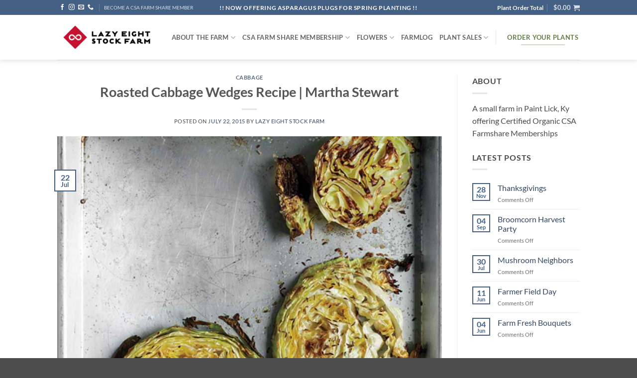

--- FILE ---
content_type: text/html; charset=UTF-8
request_url: https://lazyeightstockfarm.com/2015/07/22/roasted-cabbage-wedges-recipe-martha-stewart/
body_size: 19557
content:
<!DOCTYPE html>
<html lang="en" class="loading-site no-js">
<head>
	<meta charset="UTF-8" />
	<link rel="profile" href="https://gmpg.org/xfn/11" />
	<link rel="pingback" href="https://lazyeightstockfarm.com/xmlrpc.php" />

					<script>document.documentElement.className = document.documentElement.className + ' yes-js js_active js'</script>
			<script>(function(html){html.className = html.className.replace(/\bno-js\b/,'js')})(document.documentElement);</script>
<title>Roasted Cabbage Wedges Recipe | Martha Stewart &#8211; Lazy Eight Stock Farm</title>
<meta name='robots' content='max-image-preview:large' />
<meta name="viewport" content="width=device-width, initial-scale=1" /><script>window._wca = window._wca || [];</script>
<link rel='dns-prefetch' href='//stats.wp.com' />
<link rel='dns-prefetch' href='//secure.gravatar.com' />
<link rel='dns-prefetch' href='//capi-automation.s3.us-east-2.amazonaws.com' />
<link rel='dns-prefetch' href='//v0.wordpress.com' />
<link rel='preconnect' href='//c0.wp.com' />
<link rel='prefetch' href='https://lazyeightstockfarm.com/wp-content/themes/flatsome/assets/js/flatsome.js?ver=e2eddd6c228105dac048' />
<link rel='prefetch' href='https://lazyeightstockfarm.com/wp-content/themes/flatsome/assets/js/chunk.slider.js?ver=3.20.4' />
<link rel='prefetch' href='https://lazyeightstockfarm.com/wp-content/themes/flatsome/assets/js/chunk.popups.js?ver=3.20.4' />
<link rel='prefetch' href='https://lazyeightstockfarm.com/wp-content/themes/flatsome/assets/js/chunk.tooltips.js?ver=3.20.4' />
<link rel='prefetch' href='https://lazyeightstockfarm.com/wp-content/themes/flatsome/assets/js/woocommerce.js?ver=1c9be63d628ff7c3ff4c' />
<link rel="alternate" type="application/rss+xml" title="Lazy Eight Stock Farm &raquo; Feed" href="https://lazyeightstockfarm.com/feed/" />
<link rel="alternate" type="application/rss+xml" title="Lazy Eight Stock Farm &raquo; Comments Feed" href="https://lazyeightstockfarm.com/comments/feed/" />
<link rel="alternate" title="oEmbed (JSON)" type="application/json+oembed" href="https://lazyeightstockfarm.com/wp-json/oembed/1.0/embed?url=https%3A%2F%2Flazyeightstockfarm.com%2F2015%2F07%2F22%2Froasted-cabbage-wedges-recipe-martha-stewart%2F" />
<link rel="alternate" title="oEmbed (XML)" type="text/xml+oembed" href="https://lazyeightstockfarm.com/wp-json/oembed/1.0/embed?url=https%3A%2F%2Flazyeightstockfarm.com%2F2015%2F07%2F22%2Froasted-cabbage-wedges-recipe-martha-stewart%2F&#038;format=xml" />
<style id='wp-img-auto-sizes-contain-inline-css' type='text/css'>
img:is([sizes=auto i],[sizes^="auto," i]){contain-intrinsic-size:3000px 1500px}
/*# sourceURL=wp-img-auto-sizes-contain-inline-css */
</style>

<link rel='stylesheet' id='delivery-date-cart-block-frontend-css' href='https://lazyeightstockfarm.com/wp-content/plugins/order-delivery-date/build/style-index.css?ver=0f653827cb9341af8197' type='text/css' media='all' />
<link rel='stylesheet' id='delivery-date-block-frontend-css' href='https://lazyeightstockfarm.com/wp-content/plugins/order-delivery-date/build/style-index.css?ver=3a9b96fe35fefe2555f4' type='text/css' media='all' />
<link rel='stylesheet' id='sweetalert2-css' href='https://lazyeightstockfarm.com/wp-content/plugins/user-registration-pro/assets/css/sweetalert2/sweetalert2.min.css?ver=10.16.7' type='text/css' media='all' />
<link rel='stylesheet' id='user-registration-general-css' href='https://lazyeightstockfarm.com/wp-content/plugins/user-registration-pro/assets/css/user-registration.css?ver=4.1.4' type='text/css' media='all' />
<link rel='stylesheet' id='user-registration-smallscreen-css' href='https://lazyeightstockfarm.com/wp-content/plugins/user-registration-pro/assets/css/user-registration-smallscreen.css?ver=4.1.4' type='text/css' media='only screen and (max-width: 768px)' />
<link rel='stylesheet' id='user-registration-my-account-layout-css' href='https://lazyeightstockfarm.com/wp-content/plugins/user-registration-pro/assets/css/my-account-layout.css?ver=4.1.4' type='text/css' media='all' />
<link rel='stylesheet' id='dashicons-css' href='https://c0.wp.com/c/6.9/wp-includes/css/dashicons.min.css' type='text/css' media='all' />
<style id='dashicons-inline-css' type='text/css'>
[data-font="Dashicons"]:before {font-family: 'Dashicons' !important;content: attr(data-icon) !important;speak: none !important;font-weight: normal !important;font-variant: normal !important;text-transform: none !important;line-height: 1 !important;font-style: normal !important;-webkit-font-smoothing: antialiased !important;-moz-osx-font-smoothing: grayscale !important;}
/*# sourceURL=dashicons-inline-css */
</style>
<style id='wp-emoji-styles-inline-css' type='text/css'>

	img.wp-smiley, img.emoji {
		display: inline !important;
		border: none !important;
		box-shadow: none !important;
		height: 1em !important;
		width: 1em !important;
		margin: 0 0.07em !important;
		vertical-align: -0.1em !important;
		background: none !important;
		padding: 0 !important;
	}
/*# sourceURL=wp-emoji-styles-inline-css */
</style>
<style id='wp-block-library-inline-css' type='text/css'>
:root{--wp-block-synced-color:#7a00df;--wp-block-synced-color--rgb:122,0,223;--wp-bound-block-color:var(--wp-block-synced-color);--wp-editor-canvas-background:#ddd;--wp-admin-theme-color:#007cba;--wp-admin-theme-color--rgb:0,124,186;--wp-admin-theme-color-darker-10:#006ba1;--wp-admin-theme-color-darker-10--rgb:0,107,160.5;--wp-admin-theme-color-darker-20:#005a87;--wp-admin-theme-color-darker-20--rgb:0,90,135;--wp-admin-border-width-focus:2px}@media (min-resolution:192dpi){:root{--wp-admin-border-width-focus:1.5px}}.wp-element-button{cursor:pointer}:root .has-very-light-gray-background-color{background-color:#eee}:root .has-very-dark-gray-background-color{background-color:#313131}:root .has-very-light-gray-color{color:#eee}:root .has-very-dark-gray-color{color:#313131}:root .has-vivid-green-cyan-to-vivid-cyan-blue-gradient-background{background:linear-gradient(135deg,#00d084,#0693e3)}:root .has-purple-crush-gradient-background{background:linear-gradient(135deg,#34e2e4,#4721fb 50%,#ab1dfe)}:root .has-hazy-dawn-gradient-background{background:linear-gradient(135deg,#faaca8,#dad0ec)}:root .has-subdued-olive-gradient-background{background:linear-gradient(135deg,#fafae1,#67a671)}:root .has-atomic-cream-gradient-background{background:linear-gradient(135deg,#fdd79a,#004a59)}:root .has-nightshade-gradient-background{background:linear-gradient(135deg,#330968,#31cdcf)}:root .has-midnight-gradient-background{background:linear-gradient(135deg,#020381,#2874fc)}:root{--wp--preset--font-size--normal:16px;--wp--preset--font-size--huge:42px}.has-regular-font-size{font-size:1em}.has-larger-font-size{font-size:2.625em}.has-normal-font-size{font-size:var(--wp--preset--font-size--normal)}.has-huge-font-size{font-size:var(--wp--preset--font-size--huge)}.has-text-align-center{text-align:center}.has-text-align-left{text-align:left}.has-text-align-right{text-align:right}.has-fit-text{white-space:nowrap!important}#end-resizable-editor-section{display:none}.aligncenter{clear:both}.items-justified-left{justify-content:flex-start}.items-justified-center{justify-content:center}.items-justified-right{justify-content:flex-end}.items-justified-space-between{justify-content:space-between}.screen-reader-text{border:0;clip-path:inset(50%);height:1px;margin:-1px;overflow:hidden;padding:0;position:absolute;width:1px;word-wrap:normal!important}.screen-reader-text:focus{background-color:#ddd;clip-path:none;color:#444;display:block;font-size:1em;height:auto;left:5px;line-height:normal;padding:15px 23px 14px;text-decoration:none;top:5px;width:auto;z-index:100000}html :where(.has-border-color){border-style:solid}html :where([style*=border-top-color]){border-top-style:solid}html :where([style*=border-right-color]){border-right-style:solid}html :where([style*=border-bottom-color]){border-bottom-style:solid}html :where([style*=border-left-color]){border-left-style:solid}html :where([style*=border-width]){border-style:solid}html :where([style*=border-top-width]){border-top-style:solid}html :where([style*=border-right-width]){border-right-style:solid}html :where([style*=border-bottom-width]){border-bottom-style:solid}html :where([style*=border-left-width]){border-left-style:solid}html :where(img[class*=wp-image-]){height:auto;max-width:100%}:where(figure){margin:0 0 1em}html :where(.is-position-sticky){--wp-admin--admin-bar--position-offset:var(--wp-admin--admin-bar--height,0px)}@media screen and (max-width:600px){html :where(.is-position-sticky){--wp-admin--admin-bar--position-offset:0px}}

/*# sourceURL=wp-block-library-inline-css */
</style><link rel='stylesheet' id='wc-blocks-style-css' href='https://c0.wp.com/p/woocommerce/10.4.3/assets/client/blocks/wc-blocks.css' type='text/css' media='all' />
<style id='global-styles-inline-css' type='text/css'>
:root{--wp--preset--aspect-ratio--square: 1;--wp--preset--aspect-ratio--4-3: 4/3;--wp--preset--aspect-ratio--3-4: 3/4;--wp--preset--aspect-ratio--3-2: 3/2;--wp--preset--aspect-ratio--2-3: 2/3;--wp--preset--aspect-ratio--16-9: 16/9;--wp--preset--aspect-ratio--9-16: 9/16;--wp--preset--color--black: #000000;--wp--preset--color--cyan-bluish-gray: #abb8c3;--wp--preset--color--white: #ffffff;--wp--preset--color--pale-pink: #f78da7;--wp--preset--color--vivid-red: #cf2e2e;--wp--preset--color--luminous-vivid-orange: #ff6900;--wp--preset--color--luminous-vivid-amber: #fcb900;--wp--preset--color--light-green-cyan: #7bdcb5;--wp--preset--color--vivid-green-cyan: #00d084;--wp--preset--color--pale-cyan-blue: #8ed1fc;--wp--preset--color--vivid-cyan-blue: #0693e3;--wp--preset--color--vivid-purple: #9b51e0;--wp--preset--color--primary: #446084;--wp--preset--color--secondary: #C05530;--wp--preset--color--success: #627D47;--wp--preset--color--alert: #b20000;--wp--preset--gradient--vivid-cyan-blue-to-vivid-purple: linear-gradient(135deg,rgb(6,147,227) 0%,rgb(155,81,224) 100%);--wp--preset--gradient--light-green-cyan-to-vivid-green-cyan: linear-gradient(135deg,rgb(122,220,180) 0%,rgb(0,208,130) 100%);--wp--preset--gradient--luminous-vivid-amber-to-luminous-vivid-orange: linear-gradient(135deg,rgb(252,185,0) 0%,rgb(255,105,0) 100%);--wp--preset--gradient--luminous-vivid-orange-to-vivid-red: linear-gradient(135deg,rgb(255,105,0) 0%,rgb(207,46,46) 100%);--wp--preset--gradient--very-light-gray-to-cyan-bluish-gray: linear-gradient(135deg,rgb(238,238,238) 0%,rgb(169,184,195) 100%);--wp--preset--gradient--cool-to-warm-spectrum: linear-gradient(135deg,rgb(74,234,220) 0%,rgb(151,120,209) 20%,rgb(207,42,186) 40%,rgb(238,44,130) 60%,rgb(251,105,98) 80%,rgb(254,248,76) 100%);--wp--preset--gradient--blush-light-purple: linear-gradient(135deg,rgb(255,206,236) 0%,rgb(152,150,240) 100%);--wp--preset--gradient--blush-bordeaux: linear-gradient(135deg,rgb(254,205,165) 0%,rgb(254,45,45) 50%,rgb(107,0,62) 100%);--wp--preset--gradient--luminous-dusk: linear-gradient(135deg,rgb(255,203,112) 0%,rgb(199,81,192) 50%,rgb(65,88,208) 100%);--wp--preset--gradient--pale-ocean: linear-gradient(135deg,rgb(255,245,203) 0%,rgb(182,227,212) 50%,rgb(51,167,181) 100%);--wp--preset--gradient--electric-grass: linear-gradient(135deg,rgb(202,248,128) 0%,rgb(113,206,126) 100%);--wp--preset--gradient--midnight: linear-gradient(135deg,rgb(2,3,129) 0%,rgb(40,116,252) 100%);--wp--preset--font-size--small: 13px;--wp--preset--font-size--medium: 20px;--wp--preset--font-size--large: 36px;--wp--preset--font-size--x-large: 42px;--wp--preset--spacing--20: 0.44rem;--wp--preset--spacing--30: 0.67rem;--wp--preset--spacing--40: 1rem;--wp--preset--spacing--50: 1.5rem;--wp--preset--spacing--60: 2.25rem;--wp--preset--spacing--70: 3.38rem;--wp--preset--spacing--80: 5.06rem;--wp--preset--shadow--natural: 6px 6px 9px rgba(0, 0, 0, 0.2);--wp--preset--shadow--deep: 12px 12px 50px rgba(0, 0, 0, 0.4);--wp--preset--shadow--sharp: 6px 6px 0px rgba(0, 0, 0, 0.2);--wp--preset--shadow--outlined: 6px 6px 0px -3px rgb(255, 255, 255), 6px 6px rgb(0, 0, 0);--wp--preset--shadow--crisp: 6px 6px 0px rgb(0, 0, 0);}:where(body) { margin: 0; }.wp-site-blocks > .alignleft { float: left; margin-right: 2em; }.wp-site-blocks > .alignright { float: right; margin-left: 2em; }.wp-site-blocks > .aligncenter { justify-content: center; margin-left: auto; margin-right: auto; }:where(.is-layout-flex){gap: 0.5em;}:where(.is-layout-grid){gap: 0.5em;}.is-layout-flow > .alignleft{float: left;margin-inline-start: 0;margin-inline-end: 2em;}.is-layout-flow > .alignright{float: right;margin-inline-start: 2em;margin-inline-end: 0;}.is-layout-flow > .aligncenter{margin-left: auto !important;margin-right: auto !important;}.is-layout-constrained > .alignleft{float: left;margin-inline-start: 0;margin-inline-end: 2em;}.is-layout-constrained > .alignright{float: right;margin-inline-start: 2em;margin-inline-end: 0;}.is-layout-constrained > .aligncenter{margin-left: auto !important;margin-right: auto !important;}.is-layout-constrained > :where(:not(.alignleft):not(.alignright):not(.alignfull)){margin-left: auto !important;margin-right: auto !important;}body .is-layout-flex{display: flex;}.is-layout-flex{flex-wrap: wrap;align-items: center;}.is-layout-flex > :is(*, div){margin: 0;}body .is-layout-grid{display: grid;}.is-layout-grid > :is(*, div){margin: 0;}body{padding-top: 0px;padding-right: 0px;padding-bottom: 0px;padding-left: 0px;}a:where(:not(.wp-element-button)){text-decoration: none;}:root :where(.wp-element-button, .wp-block-button__link){background-color: #32373c;border-width: 0;color: #fff;font-family: inherit;font-size: inherit;font-style: inherit;font-weight: inherit;letter-spacing: inherit;line-height: inherit;padding-top: calc(0.667em + 2px);padding-right: calc(1.333em + 2px);padding-bottom: calc(0.667em + 2px);padding-left: calc(1.333em + 2px);text-decoration: none;text-transform: inherit;}.has-black-color{color: var(--wp--preset--color--black) !important;}.has-cyan-bluish-gray-color{color: var(--wp--preset--color--cyan-bluish-gray) !important;}.has-white-color{color: var(--wp--preset--color--white) !important;}.has-pale-pink-color{color: var(--wp--preset--color--pale-pink) !important;}.has-vivid-red-color{color: var(--wp--preset--color--vivid-red) !important;}.has-luminous-vivid-orange-color{color: var(--wp--preset--color--luminous-vivid-orange) !important;}.has-luminous-vivid-amber-color{color: var(--wp--preset--color--luminous-vivid-amber) !important;}.has-light-green-cyan-color{color: var(--wp--preset--color--light-green-cyan) !important;}.has-vivid-green-cyan-color{color: var(--wp--preset--color--vivid-green-cyan) !important;}.has-pale-cyan-blue-color{color: var(--wp--preset--color--pale-cyan-blue) !important;}.has-vivid-cyan-blue-color{color: var(--wp--preset--color--vivid-cyan-blue) !important;}.has-vivid-purple-color{color: var(--wp--preset--color--vivid-purple) !important;}.has-primary-color{color: var(--wp--preset--color--primary) !important;}.has-secondary-color{color: var(--wp--preset--color--secondary) !important;}.has-success-color{color: var(--wp--preset--color--success) !important;}.has-alert-color{color: var(--wp--preset--color--alert) !important;}.has-black-background-color{background-color: var(--wp--preset--color--black) !important;}.has-cyan-bluish-gray-background-color{background-color: var(--wp--preset--color--cyan-bluish-gray) !important;}.has-white-background-color{background-color: var(--wp--preset--color--white) !important;}.has-pale-pink-background-color{background-color: var(--wp--preset--color--pale-pink) !important;}.has-vivid-red-background-color{background-color: var(--wp--preset--color--vivid-red) !important;}.has-luminous-vivid-orange-background-color{background-color: var(--wp--preset--color--luminous-vivid-orange) !important;}.has-luminous-vivid-amber-background-color{background-color: var(--wp--preset--color--luminous-vivid-amber) !important;}.has-light-green-cyan-background-color{background-color: var(--wp--preset--color--light-green-cyan) !important;}.has-vivid-green-cyan-background-color{background-color: var(--wp--preset--color--vivid-green-cyan) !important;}.has-pale-cyan-blue-background-color{background-color: var(--wp--preset--color--pale-cyan-blue) !important;}.has-vivid-cyan-blue-background-color{background-color: var(--wp--preset--color--vivid-cyan-blue) !important;}.has-vivid-purple-background-color{background-color: var(--wp--preset--color--vivid-purple) !important;}.has-primary-background-color{background-color: var(--wp--preset--color--primary) !important;}.has-secondary-background-color{background-color: var(--wp--preset--color--secondary) !important;}.has-success-background-color{background-color: var(--wp--preset--color--success) !important;}.has-alert-background-color{background-color: var(--wp--preset--color--alert) !important;}.has-black-border-color{border-color: var(--wp--preset--color--black) !important;}.has-cyan-bluish-gray-border-color{border-color: var(--wp--preset--color--cyan-bluish-gray) !important;}.has-white-border-color{border-color: var(--wp--preset--color--white) !important;}.has-pale-pink-border-color{border-color: var(--wp--preset--color--pale-pink) !important;}.has-vivid-red-border-color{border-color: var(--wp--preset--color--vivid-red) !important;}.has-luminous-vivid-orange-border-color{border-color: var(--wp--preset--color--luminous-vivid-orange) !important;}.has-luminous-vivid-amber-border-color{border-color: var(--wp--preset--color--luminous-vivid-amber) !important;}.has-light-green-cyan-border-color{border-color: var(--wp--preset--color--light-green-cyan) !important;}.has-vivid-green-cyan-border-color{border-color: var(--wp--preset--color--vivid-green-cyan) !important;}.has-pale-cyan-blue-border-color{border-color: var(--wp--preset--color--pale-cyan-blue) !important;}.has-vivid-cyan-blue-border-color{border-color: var(--wp--preset--color--vivid-cyan-blue) !important;}.has-vivid-purple-border-color{border-color: var(--wp--preset--color--vivid-purple) !important;}.has-primary-border-color{border-color: var(--wp--preset--color--primary) !important;}.has-secondary-border-color{border-color: var(--wp--preset--color--secondary) !important;}.has-success-border-color{border-color: var(--wp--preset--color--success) !important;}.has-alert-border-color{border-color: var(--wp--preset--color--alert) !important;}.has-vivid-cyan-blue-to-vivid-purple-gradient-background{background: var(--wp--preset--gradient--vivid-cyan-blue-to-vivid-purple) !important;}.has-light-green-cyan-to-vivid-green-cyan-gradient-background{background: var(--wp--preset--gradient--light-green-cyan-to-vivid-green-cyan) !important;}.has-luminous-vivid-amber-to-luminous-vivid-orange-gradient-background{background: var(--wp--preset--gradient--luminous-vivid-amber-to-luminous-vivid-orange) !important;}.has-luminous-vivid-orange-to-vivid-red-gradient-background{background: var(--wp--preset--gradient--luminous-vivid-orange-to-vivid-red) !important;}.has-very-light-gray-to-cyan-bluish-gray-gradient-background{background: var(--wp--preset--gradient--very-light-gray-to-cyan-bluish-gray) !important;}.has-cool-to-warm-spectrum-gradient-background{background: var(--wp--preset--gradient--cool-to-warm-spectrum) !important;}.has-blush-light-purple-gradient-background{background: var(--wp--preset--gradient--blush-light-purple) !important;}.has-blush-bordeaux-gradient-background{background: var(--wp--preset--gradient--blush-bordeaux) !important;}.has-luminous-dusk-gradient-background{background: var(--wp--preset--gradient--luminous-dusk) !important;}.has-pale-ocean-gradient-background{background: var(--wp--preset--gradient--pale-ocean) !important;}.has-electric-grass-gradient-background{background: var(--wp--preset--gradient--electric-grass) !important;}.has-midnight-gradient-background{background: var(--wp--preset--gradient--midnight) !important;}.has-small-font-size{font-size: var(--wp--preset--font-size--small) !important;}.has-medium-font-size{font-size: var(--wp--preset--font-size--medium) !important;}.has-large-font-size{font-size: var(--wp--preset--font-size--large) !important;}.has-x-large-font-size{font-size: var(--wp--preset--font-size--x-large) !important;}
/*# sourceURL=global-styles-inline-css */
</style>

<style id='woocommerce-inline-inline-css' type='text/css'>
.woocommerce form .form-row .required { visibility: visible; }
/*# sourceURL=woocommerce-inline-inline-css */
</style>
<link rel='stylesheet' id='flatsome-woocommerce-wishlist-css' href='https://lazyeightstockfarm.com/wp-content/themes/flatsome/inc/integrations/wc-yith-wishlist/wishlist.css?ver=3.20.4' type='text/css' media='all' />
<link rel='stylesheet' id='flatsome-main-css' href='https://lazyeightstockfarm.com/wp-content/themes/flatsome/assets/css/flatsome.css?ver=3.20.4' type='text/css' media='all' />
<style id='flatsome-main-inline-css' type='text/css'>
@font-face {
				font-family: "fl-icons";
				font-display: block;
				src: url(https://lazyeightstockfarm.com/wp-content/themes/flatsome/assets/css/icons/fl-icons.eot?v=3.20.4);
				src:
					url(https://lazyeightstockfarm.com/wp-content/themes/flatsome/assets/css/icons/fl-icons.eot#iefix?v=3.20.4) format("embedded-opentype"),
					url(https://lazyeightstockfarm.com/wp-content/themes/flatsome/assets/css/icons/fl-icons.woff2?v=3.20.4) format("woff2"),
					url(https://lazyeightstockfarm.com/wp-content/themes/flatsome/assets/css/icons/fl-icons.ttf?v=3.20.4) format("truetype"),
					url(https://lazyeightstockfarm.com/wp-content/themes/flatsome/assets/css/icons/fl-icons.woff?v=3.20.4) format("woff"),
					url(https://lazyeightstockfarm.com/wp-content/themes/flatsome/assets/css/icons/fl-icons.svg?v=3.20.4#fl-icons) format("svg");
			}
/*# sourceURL=flatsome-main-inline-css */
</style>
<link rel='stylesheet' id='flatsome-shop-css' href='https://lazyeightstockfarm.com/wp-content/themes/flatsome/assets/css/flatsome-shop.css?ver=3.20.4' type='text/css' media='all' />
<link rel='stylesheet' id='flatsome-style-css' href='https://lazyeightstockfarm.com/wp-content/themes/lazy-eight-stock-farm-flatsome-child/style.css?ver=3.0' type='text/css' media='all' />
<script type="text/javascript">
            window._nslDOMReady = (function () {
                const executedCallbacks = new Set();
            
                return function (callback) {
                    /**
                    * Third parties might dispatch DOMContentLoaded events, so we need to ensure that we only run our callback once!
                    */
                    if (executedCallbacks.has(callback)) return;
            
                    const wrappedCallback = function () {
                        if (executedCallbacks.has(callback)) return;
                        executedCallbacks.add(callback);
                        callback();
                    };
            
                    if (document.readyState === "complete" || document.readyState === "interactive") {
                        wrappedCallback();
                    } else {
                        document.addEventListener("DOMContentLoaded", wrappedCallback);
                    }
                };
            })();
        </script><script type="text/javascript" src="https://c0.wp.com/c/6.9/wp-includes/js/jquery/jquery.min.js" id="jquery-core-js"></script>
<script type="text/javascript" src="https://c0.wp.com/c/6.9/wp-includes/js/jquery/jquery-migrate.min.js" id="jquery-migrate-js"></script>
<script type="text/javascript" src="https://c0.wp.com/p/woocommerce/10.4.3/assets/js/jquery-blockui/jquery.blockUI.min.js" id="wc-jquery-blockui-js" data-wp-strategy="defer"></script>
<script type="text/javascript" id="wc-add-to-cart-js-extra">
/* <![CDATA[ */
var wc_add_to_cart_params = {"ajax_url":"/wp-admin/admin-ajax.php","wc_ajax_url":"/?wc-ajax=%%endpoint%%","i18n_view_cart":"View cart","cart_url":"https://lazyeightstockfarm.com/cart/","is_cart":"","cart_redirect_after_add":"no"};
//# sourceURL=wc-add-to-cart-js-extra
/* ]]> */
</script>
<script type="text/javascript" src="https://c0.wp.com/p/woocommerce/10.4.3/assets/js/frontend/add-to-cart.min.js" id="wc-add-to-cart-js" defer="defer" data-wp-strategy="defer"></script>
<script type="text/javascript" src="https://c0.wp.com/p/woocommerce/10.4.3/assets/js/js-cookie/js.cookie.min.js" id="wc-js-cookie-js" data-wp-strategy="defer"></script>
<script type="text/javascript" src="https://stats.wp.com/s-202603.js" id="woocommerce-analytics-js" defer="defer" data-wp-strategy="defer"></script>
<script type="text/javascript" src="https://lazyeightstockfarm.com/wp-content/plugins/order-delivery-date/assets/js/tyche.js?ver=12.13.0" id="orddd_tyche-js"></script>
<link rel="https://api.w.org/" href="https://lazyeightstockfarm.com/wp-json/" /><link rel="alternate" title="JSON" type="application/json" href="https://lazyeightstockfarm.com/wp-json/wp/v2/posts/2358" /><link rel="EditURI" type="application/rsd+xml" title="RSD" href="https://lazyeightstockfarm.com/xmlrpc.php?rsd" />
<link rel="canonical" href="https://lazyeightstockfarm.com/2015/07/22/roasted-cabbage-wedges-recipe-martha-stewart/" />
	<style>img#wpstats{display:none}</style>
			<noscript><style>.woocommerce-product-gallery{ opacity: 1 !important; }</style></noscript>
	
<!-- Meta Pixel Code -->
<script type='text/javascript'>
!function(f,b,e,v,n,t,s){if(f.fbq)return;n=f.fbq=function(){n.callMethod?
n.callMethod.apply(n,arguments):n.queue.push(arguments)};if(!f._fbq)f._fbq=n;
n.push=n;n.loaded=!0;n.version='2.0';n.queue=[];t=b.createElement(e);t.async=!0;
t.src=v;s=b.getElementsByTagName(e)[0];s.parentNode.insertBefore(t,s)}(window,
document,'script','https://connect.facebook.net/en_US/fbevents.js');
</script>
<!-- End Meta Pixel Code -->
<script type='text/javascript'>var url = window.location.origin + '?ob=open-bridge';
            fbq('set', 'openbridge', '1157413865552163', url);
fbq('init', '1157413865552163', {}, {
    "agent": "wordpress-6.9-4.1.5"
})</script><script type='text/javascript'>
    fbq('track', 'PageView', []);
  </script>			<script  type="text/javascript">
				!function(f,b,e,v,n,t,s){if(f.fbq)return;n=f.fbq=function(){n.callMethod?
					n.callMethod.apply(n,arguments):n.queue.push(arguments)};if(!f._fbq)f._fbq=n;
					n.push=n;n.loaded=!0;n.version='2.0';n.queue=[];t=b.createElement(e);t.async=!0;
					t.src=v;s=b.getElementsByTagName(e)[0];s.parentNode.insertBefore(t,s)}(window,
					document,'script','https://connect.facebook.net/en_US/fbevents.js');
			</script>
			<!-- WooCommerce Facebook Integration Begin -->
			<script  type="text/javascript">

				fbq('init', '1157413865552163', {}, {
    "agent": "woocommerce_0-10.4.3-3.5.15"
});

				document.addEventListener( 'DOMContentLoaded', function() {
					// Insert placeholder for events injected when a product is added to the cart through AJAX.
					document.body.insertAdjacentHTML( 'beforeend', '<div class=\"wc-facebook-pixel-event-placeholder\"></div>' );
				}, false );

			</script>
			<!-- WooCommerce Facebook Integration End -->
			
<!-- Jetpack Open Graph Tags -->
<meta property="og:type" content="article" />
<meta property="og:title" content="Roasted Cabbage Wedges Recipe | Martha Stewart" />
<meta property="og:url" content="https://lazyeightstockfarm.com/2015/07/22/roasted-cabbage-wedges-recipe-martha-stewart/" />
<meta property="og:description" content="These cabbage wedges taste great alongside roasted beef or pork. Source: Roasted Cabbage Wedges Recipe | Martha Stewart" />
<meta property="article:published_time" content="2015-07-22T13:46:33+00:00" />
<meta property="article:modified_time" content="2015-07-22T13:46:33+00:00" />
<meta property="og:site_name" content="Lazy Eight Stock Farm" />
<meta property="og:image" content="https://lazyeightstockfarm.com/wp-content/uploads/2015/07/med105471_0410_cabbage_wedge_vert.jpg" />
<meta property="og:image:width" content="1040" />
<meta property="og:image:height" content="1300" />
<meta property="og:image:alt" content="" />
<meta name="twitter:text:title" content="Roasted Cabbage Wedges Recipe | Martha Stewart" />
<meta name="twitter:image" content="https://lazyeightstockfarm.com/wp-content/uploads/2015/07/med105471_0410_cabbage_wedge_vert.jpg?w=640" />
<meta name="twitter:card" content="summary_large_image" />

<!-- End Jetpack Open Graph Tags -->
<link rel="icon" href="https://lazyeightstockfarm.com/wp-content/uploads/2015/07/LOGO-114X114-50x50.jpg" sizes="32x32" />
<link rel="icon" href="https://lazyeightstockfarm.com/wp-content/uploads/2015/07/LOGO-114X114.jpg" sizes="192x192" />
<link rel="apple-touch-icon" href="https://lazyeightstockfarm.com/wp-content/uploads/2015/07/LOGO-114X114.jpg" />
<meta name="msapplication-TileImage" content="https://lazyeightstockfarm.com/wp-content/uploads/2015/07/LOGO-114X114.jpg" />
<style id="custom-css" type="text/css">:root {--primary-color: #446084;--fs-color-primary: #446084;--fs-color-secondary: #C05530;--fs-color-success: #627D47;--fs-color-alert: #b20000;--fs-color-base: #4a4a4a;--fs-experimental-link-color: #334862;--fs-experimental-link-color-hover: #111;}.tooltipster-base {--tooltip-color: #fff;--tooltip-bg-color: #000;}.off-canvas-right .mfp-content, .off-canvas-left .mfp-content {--drawer-width: 300px;}.off-canvas .mfp-content.off-canvas-cart {--drawer-width: 360px;}.header-main{height: 90px}#logo img{max-height: 90px}#logo{width:200px;}.header-bottom{min-height: 55px}.header-top{min-height: 30px}.transparent .header-main{height: 90px}.transparent #logo img{max-height: 90px}.has-transparent + .page-title:first-of-type,.has-transparent + #main > .page-title,.has-transparent + #main > div > .page-title,.has-transparent + #main .page-header-wrapper:first-of-type .page-title{padding-top: 120px;}.header.show-on-scroll,.stuck .header-main{height:70px!important}.stuck #logo img{max-height: 70px!important}.header-bottom {background-color: #f1f1f1}@media (max-width: 549px) {.header-main{height: 49px}#logo img{max-height: 49px}}body{font-family: Lato, sans-serif;}body {font-weight: 400;font-style: normal;}.nav > li > a {font-family: Lato, sans-serif;}.mobile-sidebar-levels-2 .nav > li > ul > li > a {font-family: Lato, sans-serif;}.nav > li > a,.mobile-sidebar-levels-2 .nav > li > ul > li > a {font-weight: 700;font-style: normal;}h1,h2,h3,h4,h5,h6,.heading-font, .off-canvas-center .nav-sidebar.nav-vertical > li > a{font-family: Lato, sans-serif;}h1,h2,h3,h4,h5,h6,.heading-font,.banner h1,.banner h2 {font-weight: 700;font-style: normal;}.alt-font{font-family: "Dancing Script", sans-serif;}.alt-font {font-weight: 400!important;font-style: normal!important;}.shop-page-title.featured-title .title-overlay{background-color: rgba(169,249,9,0.3);}.has-equal-box-heights .box-image {padding-top: 108%;}@media screen and (min-width: 550px){.products .box-vertical .box-image{min-width: 300px!important;width: 300px!important;}}button[name='update_cart'] { display: none; }.nav-vertical-fly-out > li + li {border-top-width: 1px; border-top-style: solid;}.label-new.menu-item > a:after{content:"New";}.label-hot.menu-item > a:after{content:"Hot";}.label-sale.menu-item > a:after{content:"Sale";}.label-popular.menu-item > a:after{content:"Popular";}</style><style id="kirki-inline-styles">/* latin-ext */
@font-face {
  font-family: 'Lato';
  font-style: normal;
  font-weight: 400;
  font-display: swap;
  src: url(https://lazyeightstockfarm.com/wp-content/fonts/lato/S6uyw4BMUTPHjxAwXjeu.woff2) format('woff2');
  unicode-range: U+0100-02BA, U+02BD-02C5, U+02C7-02CC, U+02CE-02D7, U+02DD-02FF, U+0304, U+0308, U+0329, U+1D00-1DBF, U+1E00-1E9F, U+1EF2-1EFF, U+2020, U+20A0-20AB, U+20AD-20C0, U+2113, U+2C60-2C7F, U+A720-A7FF;
}
/* latin */
@font-face {
  font-family: 'Lato';
  font-style: normal;
  font-weight: 400;
  font-display: swap;
  src: url(https://lazyeightstockfarm.com/wp-content/fonts/lato/S6uyw4BMUTPHjx4wXg.woff2) format('woff2');
  unicode-range: U+0000-00FF, U+0131, U+0152-0153, U+02BB-02BC, U+02C6, U+02DA, U+02DC, U+0304, U+0308, U+0329, U+2000-206F, U+20AC, U+2122, U+2191, U+2193, U+2212, U+2215, U+FEFF, U+FFFD;
}
/* latin-ext */
@font-face {
  font-family: 'Lato';
  font-style: normal;
  font-weight: 700;
  font-display: swap;
  src: url(https://lazyeightstockfarm.com/wp-content/fonts/lato/S6u9w4BMUTPHh6UVSwaPGR_p.woff2) format('woff2');
  unicode-range: U+0100-02BA, U+02BD-02C5, U+02C7-02CC, U+02CE-02D7, U+02DD-02FF, U+0304, U+0308, U+0329, U+1D00-1DBF, U+1E00-1E9F, U+1EF2-1EFF, U+2020, U+20A0-20AB, U+20AD-20C0, U+2113, U+2C60-2C7F, U+A720-A7FF;
}
/* latin */
@font-face {
  font-family: 'Lato';
  font-style: normal;
  font-weight: 700;
  font-display: swap;
  src: url(https://lazyeightstockfarm.com/wp-content/fonts/lato/S6u9w4BMUTPHh6UVSwiPGQ.woff2) format('woff2');
  unicode-range: U+0000-00FF, U+0131, U+0152-0153, U+02BB-02BC, U+02C6, U+02DA, U+02DC, U+0304, U+0308, U+0329, U+2000-206F, U+20AC, U+2122, U+2191, U+2193, U+2212, U+2215, U+FEFF, U+FFFD;
}/* vietnamese */
@font-face {
  font-family: 'Dancing Script';
  font-style: normal;
  font-weight: 400;
  font-display: swap;
  src: url(https://lazyeightstockfarm.com/wp-content/fonts/dancing-script/If2cXTr6YS-zF4S-kcSWSVi_sxjsohD9F50Ruu7BMSo3Rep8ltA.woff2) format('woff2');
  unicode-range: U+0102-0103, U+0110-0111, U+0128-0129, U+0168-0169, U+01A0-01A1, U+01AF-01B0, U+0300-0301, U+0303-0304, U+0308-0309, U+0323, U+0329, U+1EA0-1EF9, U+20AB;
}
/* latin-ext */
@font-face {
  font-family: 'Dancing Script';
  font-style: normal;
  font-weight: 400;
  font-display: swap;
  src: url(https://lazyeightstockfarm.com/wp-content/fonts/dancing-script/If2cXTr6YS-zF4S-kcSWSVi_sxjsohD9F50Ruu7BMSo3ROp8ltA.woff2) format('woff2');
  unicode-range: U+0100-02BA, U+02BD-02C5, U+02C7-02CC, U+02CE-02D7, U+02DD-02FF, U+0304, U+0308, U+0329, U+1D00-1DBF, U+1E00-1E9F, U+1EF2-1EFF, U+2020, U+20A0-20AB, U+20AD-20C0, U+2113, U+2C60-2C7F, U+A720-A7FF;
}
/* latin */
@font-face {
  font-family: 'Dancing Script';
  font-style: normal;
  font-weight: 400;
  font-display: swap;
  src: url(https://lazyeightstockfarm.com/wp-content/fonts/dancing-script/If2cXTr6YS-zF4S-kcSWSVi_sxjsohD9F50Ruu7BMSo3Sup8.woff2) format('woff2');
  unicode-range: U+0000-00FF, U+0131, U+0152-0153, U+02BB-02BC, U+02C6, U+02DA, U+02DC, U+0304, U+0308, U+0329, U+2000-206F, U+20AC, U+2122, U+2191, U+2193, U+2212, U+2215, U+FEFF, U+FFFD;
}</style></head>

<body data-rsssl=1 class="wp-singular post-template-default single single-post postid-2358 single-format-standard wp-custom-logo wp-theme-flatsome wp-child-theme-lazy-eight-stock-farm-flatsome-child theme-flatsome user-registration-page woocommerce-no-js header-shadow lightbox nav-dropdown-has-arrow nav-dropdown-has-shadow nav-dropdown-has-border mobile-submenu-toggle">


<!-- Meta Pixel Code -->
<noscript>
<img height="1" width="1" style="display:none" alt="fbpx"
src="https://www.facebook.com/tr?id=1157413865552163&ev=PageView&noscript=1" />
</noscript>
<!-- End Meta Pixel Code -->

<a class="skip-link screen-reader-text" href="#main">Skip to content</a>

<div id="wrapper">

	
	<header id="header" class="header has-sticky sticky-jump">
		<div class="header-wrapper">
			<div id="top-bar" class="header-top hide-for-sticky nav-dark flex-has-center hide-for-medium">
    <div class="flex-row container">
      <div class="flex-col hide-for-medium flex-left">
          <ul class="nav nav-left medium-nav-center nav-small  nav-divided">
              <li class="html header-social-icons ml-0">
	<div class="social-icons follow-icons" ><a href="http://facebook.com/lazyeightstockfarm" target="_blank" data-label="Facebook" class="icon plain tooltip facebook" title="Follow on Facebook" aria-label="Follow on Facebook" rel="noopener nofollow"><i class="icon-facebook" aria-hidden="true"></i></a><a href="http://instagram.com/lazyeightstockfarm" target="_blank" data-label="Instagram" class="icon plain tooltip instagram" title="Follow on Instagram" aria-label="Follow on Instagram" rel="noopener nofollow"><i class="icon-instagram" aria-hidden="true"></i></a><a href="mailto:eat@lazyeightstockfarm.com" data-label="E-mail" target="_blank" class="icon plain tooltip email" title="Send us an email" aria-label="Send us an email" rel="nofollow noopener"><i class="icon-envelop" aria-hidden="true"></i></a><a href="tel:859-661-1501" data-label="Phone" target="_blank" class="icon plain tooltip phone" title="Call us" aria-label="Call us" rel="nofollow noopener"><i class="icon-phone" aria-hidden="true"></i></a></div></li>
<li class="html custom html_topbar_right"><a href="https://csa.farmigo.com/join/lazyeightstockfarm">
BECOME A CSA FARM SHARE MEMBER
</a>
</li>          </ul>
      </div>

      <div class="flex-col hide-for-medium flex-center">
          <ul class="nav nav-center nav-small  nav-divided">
              <li class="html custom html_top_right_text"><strong class="uppercase">!! now offering asparagus plugs for spring planting !!</strong>
</li>          </ul>
      </div>

      <div class="flex-col hide-for-medium flex-right">
         <ul class="nav top-bar-nav nav-right nav-small  nav-divided">
              <li class="html custom html_topbar_left"><strong class="lowercase">Plant Order Total</strong>
</li><li class="cart-item has-icon has-dropdown">

<a href="https://lazyeightstockfarm.com/cart/" class="header-cart-link nav-top-link is-small" title="Cart" aria-label="View cart" aria-expanded="false" aria-haspopup="true" role="button" data-flatsome-role-button>

<span class="header-cart-title">
          <span class="cart-price"><span class="woocommerce-Price-amount amount"><bdi><span class="woocommerce-Price-currencySymbol">&#36;</span>0.00</bdi></span></span>
  </span>

    <i class="icon-shopping-cart" aria-hidden="true" data-icon-label="0"></i>  </a>

 <ul class="nav-dropdown nav-dropdown-default">
    <li class="html widget_shopping_cart">
      <div class="widget_shopping_cart_content">
        

	<div class="ux-mini-cart-empty flex flex-row-col text-center pt pb">
				<div class="ux-mini-cart-empty-icon">
			<svg aria-hidden="true" xmlns="http://www.w3.org/2000/svg" viewBox="0 0 17 19" style="opacity:.1;height:80px;">
				<path d="M8.5 0C6.7 0 5.3 1.2 5.3 2.7v2H2.1c-.3 0-.6.3-.7.7L0 18.2c0 .4.2.8.6.8h15.7c.4 0 .7-.3.7-.7v-.1L15.6 5.4c0-.3-.3-.6-.7-.6h-3.2v-2c0-1.6-1.4-2.8-3.2-2.8zM6.7 2.7c0-.8.8-1.4 1.8-1.4s1.8.6 1.8 1.4v2H6.7v-2zm7.5 3.4 1.3 11.5h-14L2.8 6.1h2.5v1.4c0 .4.3.7.7.7.4 0 .7-.3.7-.7V6.1h3.5v1.4c0 .4.3.7.7.7s.7-.3.7-.7V6.1h2.6z" fill-rule="evenodd" clip-rule="evenodd" fill="currentColor"></path>
			</svg>
		</div>
				<p class="woocommerce-mini-cart__empty-message empty">No products in the cart.</p>
					<p class="return-to-shop">
				<a class="button primary wc-backward" href="https://lazyeightstockfarm.com/shop/">
					Return to shop				</a>
			</p>
				</div>


      </div>
    </li>
     </ul>

</li>
          </ul>
      </div>

      
    </div>
</div>
<div id="masthead" class="header-main ">
      <div class="header-inner flex-row container logo-left medium-logo-center" role="navigation">

          <!-- Logo -->
          <div id="logo" class="flex-col logo">
            
<!-- Header logo -->
<a href="https://lazyeightstockfarm.com/" title="Lazy Eight Stock Farm - Home Grown in Paint Lick" rel="home">
		<img width="448" height="140" src="https://lazyeightstockfarm.com/wp-content/uploads/2020/12/lazy-eight-wp-header-448x140-1.jpg" class="header_logo header-logo" alt="Lazy Eight Stock Farm"/><img  width="448" height="140" src="https://lazyeightstockfarm.com/wp-content/uploads/2020/12/lazy-eight-wp-header-448x140-1.jpg" class="header-logo-dark" alt="Lazy Eight Stock Farm"/></a>
          </div>

          <!-- Mobile Left Elements -->
          <div class="flex-col show-for-medium flex-left">
            <ul class="mobile-nav nav nav-left ">
              <li class="nav-icon has-icon">
			<a href="#" class="is-small" data-open="#main-menu" data-pos="center" data-bg="main-menu-overlay" role="button" aria-label="Menu" aria-controls="main-menu" aria-expanded="false" aria-haspopup="dialog" data-flatsome-role-button>
			<i class="icon-menu" aria-hidden="true"></i>					</a>
	</li>
<li class="html header-button-2">
	<div class="header-button">
		<a href="https://csa.farmigo.com/join/lazyeightstockfarm" target="_blank" class="button success is-underline" rel="noopener" style="border-radius:99px;">
		<span>Become a farmshare member today</span>
	</a>
	</div>
</li>
            </ul>
          </div>

          <!-- Left Elements -->
          <div class="flex-col hide-for-medium flex-left
            flex-grow">
            <ul class="header-nav header-nav-main nav nav-left  nav-uppercase" >
              <li id="menu-item-1933" class="menu-item menu-item-type-custom menu-item-object-custom menu-item-has-children menu-item-1933 menu-item-design-default has-dropdown"><a href="https://lazyeightstockfarm.com/about" class="nav-top-link" aria-expanded="false" aria-haspopup="menu">ABOUT THE FARM<i class="icon-angle-down" aria-hidden="true"></i></a>
<ul class="sub-menu nav-dropdown nav-dropdown-default">
	<li id="menu-item-5150" class="menu-item menu-item-type-post_type menu-item-object-page menu-item-5150"><a href="https://lazyeightstockfarm.com/freshrx/">Fresh Rx</a></li>
	<li id="menu-item-5171" class="menu-item menu-item-type-post_type menu-item-object-page menu-item-5171"><a href="https://lazyeightstockfarm.com/freshrx/">Lean more about Fresh Rx</a></li>
	<li id="menu-item-5151" class="menu-item menu-item-type-post_type menu-item-object-page menu-item-5151"><a href="https://lazyeightstockfarm.com/freshrx/providerreferral/">Make A Fresh Rx Referral</a></li>
</ul>
</li>
<li id="menu-item-3987" class="menu-item menu-item-type-post_type menu-item-object-page menu-item-has-children menu-item-3987 menu-item-design-default has-dropdown"><a href="https://lazyeightstockfarm.com/csa/" class="nav-top-link" aria-expanded="false" aria-haspopup="menu">CSA Farm Share Membership<i class="icon-angle-down" aria-hidden="true"></i></a>
<ul class="sub-menu nav-dropdown nav-dropdown-default">
	<li id="menu-item-5744" class="menu-item menu-item-type-post_type menu-item-object-page menu-item-5744"><a href="https://lazyeightstockfarm.com/csa/">Learn more about our CSA</a></li>
	<li id="menu-item-5745" class="menu-item menu-item-type-custom menu-item-object-custom menu-item-5745"><a href="https://csa.farmigo.com/join/lazyeightstockfarm">CSA Locations</a></li>
	<li id="menu-item-5710" class="menu-item menu-item-type-custom menu-item-object-custom menu-item-5710"><a href="https://csa.farmigo.com/join/lazyeightstockfarm">Purchase a CSA Share</a></li>
	<li id="menu-item-5895" class="menu-item menu-item-type-custom menu-item-object-custom menu-item-5895"><a href="https://csa.farmigo.com/account/lazyeightstockfarm">CSA Member Login</a></li>
</ul>
</li>
<li id="menu-item-5864" class="menu-item menu-item-type-post_type menu-item-object-page menu-item-has-children menu-item-5864 menu-item-design-default has-dropdown"><a href="https://lazyeightstockfarm.com/flowers/" class="nav-top-link" aria-expanded="false" aria-haspopup="menu">Flowers<i class="icon-angle-down" aria-hidden="true"></i></a>
<ul class="sub-menu nav-dropdown nav-dropdown-default">
	<li id="menu-item-5865" class="menu-item menu-item-type-custom menu-item-object-custom menu-item-5865"><a href="https://lazyeightstockfarm.com/flowers/">Learn about our Flower CSA Membership</a></li>
	<li id="menu-item-5866" class="menu-item menu-item-type-custom menu-item-object-custom menu-item-5866"><a href="https://csa.farmigo.com/join/lazyeightstockfarm">Pickup Locations + Home Delivery</a></li>
	<li id="menu-item-5867" class="menu-item menu-item-type-custom menu-item-object-custom menu-item-5867"><a href="https://csa.farmigo.com/join/lazyeightstockfarm">Purchase a Flower Share</a></li>
</ul>
</li>
<li id="menu-item-1960" class="menu-item menu-item-type-taxonomy menu-item-object-category menu-item-1960 menu-item-design-default"><a href="https://lazyeightstockfarm.com/category/blog/" class="nav-top-link">FARMlog</a></li>
<li id="menu-item-4990" class="menu-item menu-item-type-post_type menu-item-object-page menu-item-has-children menu-item-4990 menu-item-design-default has-dropdown"><a href="https://lazyeightstockfarm.com/plants/" class="nav-top-link" aria-expanded="false" aria-haspopup="menu">Plant Sales<i class="icon-angle-down" aria-hidden="true"></i></a>
<ul class="sub-menu nav-dropdown nav-dropdown-default">
	<li id="menu-item-4993" class="menu-item menu-item-type-post_type menu-item-object-page menu-item-4993"><a href="https://lazyeightstockfarm.com/order-plants/">How to Order</a></li>
	<li id="menu-item-5516" class="menu-item menu-item-type-custom menu-item-object-custom menu-item-5516"><a href="https://lazyeightstockfarm.com/product-category/vegetables/">Vegetables</a></li>
	<li id="menu-item-5515" class="menu-item menu-item-type-custom menu-item-object-custom menu-item-5515"><a href="https://lazyeightstockfarm.com/product-category/flowers/">Flowers</a></li>
	<li id="menu-item-5517" class="menu-item menu-item-type-custom menu-item-object-custom menu-item-5517"><a href="https://lazyeightstockfarm.com/product-category/herbs/">Herbs</a></li>
	<li id="menu-item-4994" class="menu-item menu-item-type-post_type menu-item-object-page menu-item-4994"><a href="https://lazyeightstockfarm.com/shop/">Variety Catalog</a></li>
	<li id="menu-item-4992" class="menu-item menu-item-type-post_type menu-item-object-page menu-item-4992"><a href="https://lazyeightstockfarm.com/checkout/">Checkout</a></li>
	<li id="menu-item-5798" class="menu-item menu-item-type-post_type menu-item-object-page menu-item-5798"><a href="https://lazyeightstockfarm.com/my-account/">Plant Customer Account &#038; Login</a></li>
</ul>
</li>
<li class="header-divider"></li>            </ul>
          </div>

          <!-- Right Elements -->
          <div class="flex-col hide-for-medium flex-right">
            <ul class="header-nav header-nav-main nav nav-right  nav-uppercase">
              <li class="html header-button-1">
	<div class="header-button">
		<a href="https://lazyeightstockfarm.com/plants/" class="button success is-underline" style="border-radius:99px;">
		<span>Order Your Plants</span>
	</a>
	</div>
</li>
            </ul>
          </div>

          <!-- Mobile Right Elements -->
          <div class="flex-col show-for-medium flex-right">
            <ul class="mobile-nav nav nav-right ">
              <li class="html header-button-1">
	<div class="header-button">
		<a href="https://lazyeightstockfarm.com/plants/" class="button success is-underline" style="border-radius:99px;">
		<span>Order Your Plants</span>
	</a>
	</div>
</li>
<li class="cart-item has-icon">


		<a href="https://lazyeightstockfarm.com/cart/" class="header-cart-link nav-top-link is-small off-canvas-toggle" title="Cart" aria-label="View cart" aria-expanded="false" aria-haspopup="dialog" role="button" data-open="#cart-popup" data-class="off-canvas-cart" data-pos="right" aria-controls="cart-popup" data-flatsome-role-button>

  	<i class="icon-shopping-cart" aria-hidden="true" data-icon-label="0"></i>  </a>


  <!-- Cart Sidebar Popup -->
  <div id="cart-popup" class="mfp-hide">
  <div class="cart-popup-inner inner-padding cart-popup-inner--sticky">
      <div class="cart-popup-title text-center">
          <span class="heading-font uppercase">Cart</span>
          <div class="is-divider"></div>
      </div>
	  <div class="widget_shopping_cart">
		  <div class="widget_shopping_cart_content">
			  

	<div class="ux-mini-cart-empty flex flex-row-col text-center pt pb">
				<div class="ux-mini-cart-empty-icon">
			<svg aria-hidden="true" xmlns="http://www.w3.org/2000/svg" viewBox="0 0 17 19" style="opacity:.1;height:80px;">
				<path d="M8.5 0C6.7 0 5.3 1.2 5.3 2.7v2H2.1c-.3 0-.6.3-.7.7L0 18.2c0 .4.2.8.6.8h15.7c.4 0 .7-.3.7-.7v-.1L15.6 5.4c0-.3-.3-.6-.7-.6h-3.2v-2c0-1.6-1.4-2.8-3.2-2.8zM6.7 2.7c0-.8.8-1.4 1.8-1.4s1.8.6 1.8 1.4v2H6.7v-2zm7.5 3.4 1.3 11.5h-14L2.8 6.1h2.5v1.4c0 .4.3.7.7.7.4 0 .7-.3.7-.7V6.1h3.5v1.4c0 .4.3.7.7.7s.7-.3.7-.7V6.1h2.6z" fill-rule="evenodd" clip-rule="evenodd" fill="currentColor"></path>
			</svg>
		</div>
				<p class="woocommerce-mini-cart__empty-message empty">No products in the cart.</p>
					<p class="return-to-shop">
				<a class="button primary wc-backward" href="https://lazyeightstockfarm.com/shop/">
					Return to shop				</a>
			</p>
				</div>


		  </div>
	  </div>
               </div>
  </div>

</li>
            </ul>
          </div>

      </div>

            <div class="container"><div class="top-divider full-width"></div></div>
      </div>

<div class="header-bg-container fill"><div class="header-bg-image fill"></div><div class="header-bg-color fill"></div></div>		</div>
	</header>

	
	<main id="main" class="">

<div id="content" class="blog-wrapper blog-single page-wrapper">
	

<div class="row row-large row-divided ">

	<div class="large-9 col">
		


<article id="post-2358" class="post-2358 post type-post status-publish format-standard has-post-thumbnail hentry category-cabbage">
	<div class="article-inner ">
		<header class="entry-header">
	<div class="entry-header-text entry-header-text-top text-center">
		<h6 class="entry-category is-xsmall"><a href="https://lazyeightstockfarm.com/category/recipe/cabbage/" rel="category tag">CABBAGE</a></h6><h1 class="entry-title">Roasted Cabbage Wedges Recipe | Martha Stewart</h1><div class="entry-divider is-divider small"></div>
	<div class="entry-meta uppercase is-xsmall">
		<span class="posted-on">Posted on <a href="https://lazyeightstockfarm.com/2015/07/22/roasted-cabbage-wedges-recipe-martha-stewart/" rel="bookmark"><time class="entry-date published updated" datetime="2015-07-22T13:46:33-04:00">July 22, 2015</time></a></span> <span class="byline">by <span class="meta-author vcard"><a class="url fn n" href="https://lazyeightstockfarm.com/author/admin-2/">Lazy Eight Stock Farm</a></span></span>	</div>
	</div>
						<div class="entry-image relative">
				<a href="https://lazyeightstockfarm.com/2015/07/22/roasted-cabbage-wedges-recipe-martha-stewart/">
    <img width="640" height="800" src="https://lazyeightstockfarm.com/wp-content/uploads/2015/07/med105471_0410_cabbage_wedge_vert-819x1024.jpg" class="attachment-large size-large wp-post-image" alt="" decoding="async" fetchpriority="high" srcset="https://lazyeightstockfarm.com/wp-content/uploads/2015/07/med105471_0410_cabbage_wedge_vert-819x1024.jpg 819w, https://lazyeightstockfarm.com/wp-content/uploads/2015/07/med105471_0410_cabbage_wedge_vert-240x300.jpg 240w, https://lazyeightstockfarm.com/wp-content/uploads/2015/07/med105471_0410_cabbage_wedge_vert-750x938.jpg 750w, https://lazyeightstockfarm.com/wp-content/uploads/2015/07/med105471_0410_cabbage_wedge_vert.jpg 1040w" sizes="(max-width: 640px) 100vw, 640px" data-attachment-id="2359" data-permalink="https://lazyeightstockfarm.com/2015/07/22/roasted-cabbage-wedges-recipe-martha-stewart/med105471_0410_cabbage_wedge_vert/#main" data-orig-file="https://lazyeightstockfarm.com/wp-content/uploads/2015/07/med105471_0410_cabbage_wedge_vert.jpg" data-orig-size="1040,1300" data-comments-opened="0" data-image-meta="{&quot;aperture&quot;:&quot;0&quot;,&quot;credit&quot;:&quot;&quot;,&quot;camera&quot;:&quot;&quot;,&quot;caption&quot;:&quot;&quot;,&quot;created_timestamp&quot;:&quot;0&quot;,&quot;copyright&quot;:&quot;&quot;,&quot;focal_length&quot;:&quot;0&quot;,&quot;iso&quot;:&quot;0&quot;,&quot;shutter_speed&quot;:&quot;0&quot;,&quot;title&quot;:&quot;&quot;,&quot;orientation&quot;:&quot;0&quot;}" data-image-title="med105471_0410_cabbage_wedge_vert" data-image-description="" data-image-caption="" data-medium-file="https://lazyeightstockfarm.com/wp-content/uploads/2015/07/med105471_0410_cabbage_wedge_vert-240x300.jpg" data-large-file="https://lazyeightstockfarm.com/wp-content/uploads/2015/07/med105471_0410_cabbage_wedge_vert-819x1024.jpg" /></a>
				<div class="badge absolute top post-date badge-outline">
	<div class="badge-inner">
		<span class="post-date-day">22</span><br>
		<span class="post-date-month is-small">Jul</span>
	</div>
</div>
			</div>
			</header>
		<div class="entry-content single-page">

	<blockquote><p><a href="http://www.marthastewart.com/315062/roasted-cabbage-wedges"><img decoding="async" class="alignnone size-full" src="https://lazyeightstockfarm.com/wp-content/uploads/2015/07/med105471_0410_cabbage_wedge_vert.jpg" alt="" /></a>These cabbage wedges taste great alongside roasted beef or pork.</p></blockquote>
<p>Source: <em><a href="http://www.marthastewart.com/315062/roasted-cabbage-wedges">Roasted Cabbage Wedges Recipe | Martha Stewart</a></em></p>

	
	<div class="blog-share text-center"><div class="is-divider medium"></div><div class="social-icons share-icons share-row relative icon-style-outline" ><a href="whatsapp://send?text=Roasted%20Cabbage%20Wedges%20Recipe%20%7C%20Martha%20Stewart - https://lazyeightstockfarm.com/2015/07/22/roasted-cabbage-wedges-recipe-martha-stewart/" data-action="share/whatsapp/share" class="icon button circle is-outline tooltip whatsapp show-for-medium" title="Share on WhatsApp" aria-label="Share on WhatsApp"><i class="icon-whatsapp" aria-hidden="true"></i></a><a href="https://www.facebook.com/sharer.php?u=https://lazyeightstockfarm.com/2015/07/22/roasted-cabbage-wedges-recipe-martha-stewart/" data-label="Facebook" onclick="window.open(this.href,this.title,'width=500,height=500,top=300px,left=300px'); return false;" target="_blank" class="icon button circle is-outline tooltip facebook" title="Share on Facebook" aria-label="Share on Facebook" rel="noopener nofollow"><i class="icon-facebook" aria-hidden="true"></i></a><a href="https://twitter.com/share?url=https://lazyeightstockfarm.com/2015/07/22/roasted-cabbage-wedges-recipe-martha-stewart/" onclick="window.open(this.href,this.title,'width=500,height=500,top=300px,left=300px'); return false;" target="_blank" class="icon button circle is-outline tooltip twitter" title="Share on Twitter" aria-label="Share on Twitter" rel="noopener nofollow"><i class="icon-twitter" aria-hidden="true"></i></a><a href="mailto:?subject=Roasted%20Cabbage%20Wedges%20Recipe%20%7C%20Martha%20Stewart&body=Check%20this%20out%3A%20https%3A%2F%2Flazyeightstockfarm.com%2F2015%2F07%2F22%2Froasted-cabbage-wedges-recipe-martha-stewart%2F" class="icon button circle is-outline tooltip email" title="Email to a Friend" aria-label="Email to a Friend" rel="nofollow"><i class="icon-envelop" aria-hidden="true"></i></a><a href="https://pinterest.com/pin/create/button?url=https://lazyeightstockfarm.com/2015/07/22/roasted-cabbage-wedges-recipe-martha-stewart/&media=https://lazyeightstockfarm.com/wp-content/uploads/2015/07/med105471_0410_cabbage_wedge_vert-819x1024.jpg&description=Roasted%20Cabbage%20Wedges%20Recipe%20%7C%20Martha%20Stewart" onclick="window.open(this.href,this.title,'width=500,height=500,top=300px,left=300px'); return false;" target="_blank" class="icon button circle is-outline tooltip pinterest" title="Pin on Pinterest" aria-label="Pin on Pinterest" rel="noopener nofollow"><i class="icon-pinterest" aria-hidden="true"></i></a><a href="https://www.linkedin.com/shareArticle?mini=true&url=https://lazyeightstockfarm.com/2015/07/22/roasted-cabbage-wedges-recipe-martha-stewart/&title=Roasted%20Cabbage%20Wedges%20Recipe%20%7C%20Martha%20Stewart" onclick="window.open(this.href,this.title,'width=500,height=500,top=300px,left=300px'); return false;" target="_blank" class="icon button circle is-outline tooltip linkedin" title="Share on LinkedIn" aria-label="Share on LinkedIn" rel="noopener nofollow"><i class="icon-linkedin" aria-hidden="true"></i></a></div></div></div>

	<footer class="entry-meta text-center">
		This entry was posted in <a href="https://lazyeightstockfarm.com/category/recipe/cabbage/" rel="category tag">CABBAGE</a>. Bookmark the <a href="https://lazyeightstockfarm.com/2015/07/22/roasted-cabbage-wedges-recipe-martha-stewart/" title="Permalink to Roasted Cabbage Wedges Recipe | Martha Stewart" rel="bookmark">permalink</a>.	</footer>

	<div class="entry-author author-box">
		<div class="flex-row align-top">
			<div class="flex-col mr circle">
				<div class="blog-author-image">
					<img alt='' src='https://secure.gravatar.com/avatar/493fd96a21ce548329d0d0bd39d30037aac91de075427a29947bb3158e1320f7?s=90&#038;d=blank&#038;r=g' srcset='https://secure.gravatar.com/avatar/493fd96a21ce548329d0d0bd39d30037aac91de075427a29947bb3158e1320f7?s=180&#038;d=blank&#038;r=g 2x' class='avatar avatar-90 photo' height='90' width='90' decoding='async'/>				</div>
			</div>
			<div class="flex-col flex-grow">
				<h5 class="author-name uppercase pt-half">
					Lazy Eight Stock Farm				</h5>
				<p class="author-desc small"></p>
			</div>
		</div>
	</div>

        <nav role="navigation" id="nav-below" class="navigation-post">
	<div class="flex-row next-prev-nav bt bb">
		<div class="flex-col flex-grow nav-prev text-left">
			    <div class="nav-previous"><a href="https://lazyeightstockfarm.com/2015/07/22/grilled-cabbage-with-bacon-recipe-bon-appetit/" rel="prev"><span class="hide-for-small"><i class="icon-angle-left" aria-hidden="true"></i></span> Grilled Cabbage with Bacon Recipe &#8211; Bon Appétit</a></div>
		</div>
		<div class="flex-col flex-grow nav-next text-right">
			    <div class="nav-next"><a href="https://lazyeightstockfarm.com/2015/07/22/how-to-slice-cabbage/" rel="next">How to Slice Cabbage <span class="hide-for-small"><i class="icon-angle-right" aria-hidden="true"></i></span></a></div>		</div>
	</div>

	    </nav>

    	</div>
</article>




<div id="comments" class="comments-area">

	
	
	
	
</div>
	</div>
	<div class="post-sidebar large-3 col">
				<div id="secondary" class="widget-area " role="complementary">
		<aside id="text-13" class="widget widget_text"><span class="widget-title "><span>About</span></span><div class="is-divider small"></div>			<div class="textwidget"><p>A small farm in Paint Lick, Ky offering Certified Organic CSA Farmshare Memberships</p>
</div>
		</aside>		<aside id="flatsome_recent_posts-17" class="widget flatsome_recent_posts">		<span class="widget-title "><span>Latest Posts</span></span><div class="is-divider small"></div>		<ul>		
		
		<li class="recent-blog-posts-li">
			<div class="flex-row recent-blog-posts align-top pt-half pb-half">
				<div class="flex-col mr-half">
					<div class="badge post-date badge-small badge-outline">
							<div class="badge-inner bg-fill" >
                                								<span class="post-date-day">28</span><br>
								<span class="post-date-month is-xsmall">Nov</span>
                                							</div>
					</div>
				</div>
				<div class="flex-col flex-grow">
					  <a href="https://lazyeightstockfarm.com/2024/11/28/thanksgivings/" title="Thanksgivings">Thanksgivings</a>
					  				   	  <span class="post_comments op-8 block is-xsmall"><span>Comments Off<span class="screen-reader-text"> on Thanksgivings</span></span></span>
				</div>
			</div>
		</li>
		
		
		<li class="recent-blog-posts-li">
			<div class="flex-row recent-blog-posts align-top pt-half pb-half">
				<div class="flex-col mr-half">
					<div class="badge post-date badge-small badge-outline">
							<div class="badge-inner bg-fill" >
                                								<span class="post-date-day">04</span><br>
								<span class="post-date-month is-xsmall">Sep</span>
                                							</div>
					</div>
				</div>
				<div class="flex-col flex-grow">
					  <a href="https://lazyeightstockfarm.com/2024/09/04/broomcorn-harvest-party/" title="Broomcorn Harvest Party">Broomcorn Harvest Party</a>
					  				   	  <span class="post_comments op-8 block is-xsmall"><span>Comments Off<span class="screen-reader-text"> on Broomcorn Harvest Party</span></span></span>
				</div>
			</div>
		</li>
		
		
		<li class="recent-blog-posts-li">
			<div class="flex-row recent-blog-posts align-top pt-half pb-half">
				<div class="flex-col mr-half">
					<div class="badge post-date badge-small badge-outline">
							<div class="badge-inner bg-fill" >
                                								<span class="post-date-day">30</span><br>
								<span class="post-date-month is-xsmall">Jul</span>
                                							</div>
					</div>
				</div>
				<div class="flex-col flex-grow">
					  <a href="https://lazyeightstockfarm.com/2024/07/30/mushroom-neighbors/" title="Mushroom Neighbors">Mushroom Neighbors</a>
					  				   	  <span class="post_comments op-8 block is-xsmall"><span>Comments Off<span class="screen-reader-text"> on Mushroom Neighbors</span></span></span>
				</div>
			</div>
		</li>
		
		
		<li class="recent-blog-posts-li">
			<div class="flex-row recent-blog-posts align-top pt-half pb-half">
				<div class="flex-col mr-half">
					<div class="badge post-date badge-small badge-outline">
							<div class="badge-inner bg-fill" >
                                								<span class="post-date-day">11</span><br>
								<span class="post-date-month is-xsmall">Jun</span>
                                							</div>
					</div>
				</div>
				<div class="flex-col flex-grow">
					  <a href="https://lazyeightstockfarm.com/2024/06/11/farmer-field-day/" title="Farmer Field Day">Farmer Field Day</a>
					  				   	  <span class="post_comments op-8 block is-xsmall"><span>Comments Off<span class="screen-reader-text"> on Farmer Field Day</span></span></span>
				</div>
			</div>
		</li>
		
		
		<li class="recent-blog-posts-li">
			<div class="flex-row recent-blog-posts align-top pt-half pb-half">
				<div class="flex-col mr-half">
					<div class="badge post-date badge-small badge-outline">
							<div class="badge-inner bg-fill" >
                                								<span class="post-date-day">04</span><br>
								<span class="post-date-month is-xsmall">Jun</span>
                                							</div>
					</div>
				</div>
				<div class="flex-col flex-grow">
					  <a href="https://lazyeightstockfarm.com/2024/06/04/farm-fresh-bouquets/" title="Farm Fresh Bouquets">Farm Fresh Bouquets</a>
					  				   	  <span class="post_comments op-8 block is-xsmall"><span>Comments Off<span class="screen-reader-text"> on Farm Fresh Bouquets</span></span></span>
				</div>
			</div>
		</li>
				</ul>		</aside><aside id="tag_cloud-9" class="widget widget_tag_cloud"><span class="widget-title "><span>Tag Cloud</span></span><div class="is-divider small"></div><div class="tagcloud"><a href="https://lazyeightstockfarm.com/tag/arugula/" class="tag-cloud-link tag-link-17 tag-link-position-1" style="font-size: 8pt;" aria-label="arugula (1 item)">arugula</a>
<a href="https://lazyeightstockfarm.com/tag/basil/" class="tag-cloud-link tag-link-18 tag-link-position-2" style="font-size: 8pt;" aria-label="basil (1 item)">basil</a>
<a href="https://lazyeightstockfarm.com/tag/brooklyn/" class="tag-cloud-link tag-link-124 tag-link-position-3" style="font-size: 11.6pt;" aria-label="brooklyn (2 items)">brooklyn</a>
<a href="https://lazyeightstockfarm.com/tag/cilantro/" class="tag-cloud-link tag-link-36 tag-link-position-4" style="font-size: 8pt;" aria-label="cilantro (1 item)">cilantro</a>
<a href="https://lazyeightstockfarm.com/tag/community/" class="tag-cloud-link tag-link-39 tag-link-position-5" style="font-size: 8pt;" aria-label="community (1 item)">community</a>
<a href="https://lazyeightstockfarm.com/tag/community-farm-alliance/" class="tag-cloud-link tag-link-5 tag-link-position-6" style="font-size: 8pt;" aria-label="Community Farm Alliance (1 item)">Community Farm Alliance</a>
<a href="https://lazyeightstockfarm.com/tag/cornbread/" class="tag-cloud-link tag-link-66 tag-link-position-7" style="font-size: 8pt;" aria-label="CORNBREAD (1 item)">CORNBREAD</a>
<a href="https://lazyeightstockfarm.com/tag/cornmeal/" class="tag-cloud-link tag-link-64 tag-link-position-8" style="font-size: 11.6pt;" aria-label="CORNMEAL (2 items)">CORNMEAL</a>
<a href="https://lazyeightstockfarm.com/tag/csa/" class="tag-cloud-link tag-link-98 tag-link-position-9" style="font-size: 22pt;" aria-label="CSA (9 items)">CSA</a>
<a href="https://lazyeightstockfarm.com/tag/fall-csa/" class="tag-cloud-link tag-link-46 tag-link-position-10" style="font-size: 8pt;" aria-label="fall csa (1 item)">fall csa</a>
<a href="https://lazyeightstockfarm.com/tag/farmers-market/" class="tag-cloud-link tag-link-99 tag-link-position-11" style="font-size: 16pt;" aria-label="Farmers Market (4 items)">Farmers Market</a>
<a href="https://lazyeightstockfarm.com/tag/fashion/" class="tag-cloud-link tag-link-125 tag-link-position-12" style="font-size: 11.6pt;" aria-label="fashion (2 items)">fashion</a>
<a href="https://lazyeightstockfarm.com/tag/fingerling-potatoes/" class="tag-cloud-link tag-link-15 tag-link-position-13" style="font-size: 8pt;" aria-label="fingerling potatoes (1 item)">fingerling potatoes</a>
<a href="https://lazyeightstockfarm.com/tag/frost/" class="tag-cloud-link tag-link-42 tag-link-position-14" style="font-size: 8pt;" aria-label="frost (1 item)">frost</a>
<a href="https://lazyeightstockfarm.com/tag/green-tomatoes/" class="tag-cloud-link tag-link-67 tag-link-position-15" style="font-size: 8pt;" aria-label="Green Tomatoes (1 item)">Green Tomatoes</a>
<a href="https://lazyeightstockfarm.com/tag/half-runner-beans/" class="tag-cloud-link tag-link-12 tag-link-position-16" style="font-size: 8pt;" aria-label="Half-runner beans (1 item)">Half-runner beans</a>
<a href="https://lazyeightstockfarm.com/tag/hoop-house/" class="tag-cloud-link tag-link-47 tag-link-position-17" style="font-size: 8pt;" aria-label="hoop house (1 item)">hoop house</a>
<a href="https://lazyeightstockfarm.com/tag/ina-garten/" class="tag-cloud-link tag-link-16 tag-link-position-18" style="font-size: 8pt;" aria-label="Ina Garten (1 item)">Ina Garten</a>
<a href="https://lazyeightstockfarm.com/tag/jack/" class="tag-cloud-link tag-link-43 tag-link-position-19" style="font-size: 8pt;" aria-label="Jack (1 item)">Jack</a>
<a href="https://lazyeightstockfarm.com/tag/kale/" class="tag-cloud-link tag-link-76 tag-link-position-20" style="font-size: 11.6pt;" aria-label="kale (2 items)">kale</a>
<a href="https://lazyeightstockfarm.com/tag/lothar/" class="tag-cloud-link tag-link-11 tag-link-position-21" style="font-size: 8pt;" aria-label="Lothar (1 item)">Lothar</a>
<a href="https://lazyeightstockfarm.com/tag/pesto/" class="tag-cloud-link tag-link-19 tag-link-position-22" style="font-size: 8pt;" aria-label="pesto (1 item)">pesto</a>
<a href="https://lazyeightstockfarm.com/tag/potluck/" class="tag-cloud-link tag-link-7 tag-link-position-23" style="font-size: 16pt;" aria-label="potluck (4 items)">potluck</a>
<a href="https://lazyeightstockfarm.com/tag/quinoa/" class="tag-cloud-link tag-link-23 tag-link-position-24" style="font-size: 8pt;" aria-label="quinoa (1 item)">quinoa</a>
<a href="https://lazyeightstockfarm.com/tag/recipe/" class="tag-cloud-link tag-link-13 tag-link-position-25" style="font-size: 19pt;" aria-label="recipe (6 items)">recipe</a>
<a href="https://lazyeightstockfarm.com/tag/red-rice/" class="tag-cloud-link tag-link-24 tag-link-position-26" style="font-size: 8pt;" aria-label="red rice (1 item)">red rice</a>
<a href="https://lazyeightstockfarm.com/tag/roasted-acorn-squash/" class="tag-cloud-link tag-link-22 tag-link-position-27" style="font-size: 8pt;" aria-label="roasted acorn squash (1 item)">roasted acorn squash</a>
<a href="https://lazyeightstockfarm.com/tag/style-2/" class="tag-cloud-link tag-link-126 tag-link-position-28" style="font-size: 11.6pt;" aria-label="style (2 items)">style</a>
<a href="https://lazyeightstockfarm.com/tag/sweet-potatoes/" class="tag-cloud-link tag-link-33 tag-link-position-29" style="font-size: 8pt;" aria-label="sweet potatoes (1 item)">sweet potatoes</a>
<a href="https://lazyeightstockfarm.com/tag/sweet-potato-salad/" class="tag-cloud-link tag-link-25 tag-link-position-30" style="font-size: 8pt;" aria-label="sweet potato salad (1 item)">sweet potato salad</a>
<a href="https://lazyeightstockfarm.com/tag/tomatoes/" class="tag-cloud-link tag-link-14 tag-link-position-31" style="font-size: 8pt;" aria-label="tomatoes (1 item)">tomatoes</a>
<a href="https://lazyeightstockfarm.com/tag/women-3/" class="tag-cloud-link tag-link-127 tag-link-position-32" style="font-size: 11.6pt;" aria-label="women (2 items)">women</a>
<a href="https://lazyeightstockfarm.com/tag/yellow-wax-beans/" class="tag-cloud-link tag-link-20 tag-link-position-33" style="font-size: 8pt;" aria-label="yellow wax beans (1 item)">yellow wax beans</a></div>
</aside><aside id="categories-14" class="widget widget_categories"><span class="widget-title "><span>Categories</span></span><div class="is-divider small"></div>
			<ul>
					<li class="cat-item cat-item-102"><a href="https://lazyeightstockfarm.com/category/recipe/asparagus/">ASPARAGUS</a> (2)
</li>
	<li class="cat-item cat-item-86"><a href="https://lazyeightstockfarm.com/category/recipe/basil/">BASIL</a> (7)
</li>
	<li class="cat-item cat-item-94"><a href="https://lazyeightstockfarm.com/category/recipe/beans/">BEANS</a> (2)
</li>
	<li class="cat-item cat-item-74"><a href="https://lazyeightstockfarm.com/category/recipe/beets/">BEETS</a> (3)
</li>
	<li class="cat-item cat-item-83"><a href="https://lazyeightstockfarm.com/category/recipe/blackberries/">BLACKBERRIES</a> (1)
</li>
	<li class="cat-item cat-item-32"><a href="https://lazyeightstockfarm.com/category/blog/">Blog</a> (65)
</li>
	<li class="cat-item cat-item-92"><a href="https://lazyeightstockfarm.com/category/recipe/cabbage/">CABBAGE</a> (7)
</li>
	<li class="cat-item cat-item-84"><a href="https://lazyeightstockfarm.com/category/recipe/cilantro/">CILANTRO</a> (2)
</li>
	<li class="cat-item cat-item-81"><a href="https://lazyeightstockfarm.com/category/recipe/collard-greens/">COLLARD GREENS</a> (3)
</li>
	<li class="cat-item cat-item-65"><a href="https://lazyeightstockfarm.com/category/recipe/cornmeal/">CORNMEAL</a> (3)
</li>
	<li class="cat-item cat-item-4"><a href="https://lazyeightstockfarm.com/category/csa/">CSA</a> (28)
</li>
	<li class="cat-item cat-item-119"><a href="https://lazyeightstockfarm.com/category/csa/csa-news/">CSA News</a> (7)
</li>
	<li class="cat-item cat-item-54"><a href="https://lazyeightstockfarm.com/category/food-guide/whats-in-the-share/">CSA share contents</a> (15)
</li>
	<li class="cat-item cat-item-95"><a href="https://lazyeightstockfarm.com/category/recipe/cucumbers/">CUCUMBERS</a> (3)
</li>
	<li class="cat-item cat-item-85"><a href="https://lazyeightstockfarm.com/category/recipe/dill/">DILL</a> (5)
</li>
	<li class="cat-item cat-item-93"><a href="https://lazyeightstockfarm.com/category/recipe/eggplant/">EGGPLANT</a> (4)
</li>
	<li class="cat-item cat-item-57"><a href="https://lazyeightstockfarm.com/category/blog/farm-view/">Farm View</a> (3)
</li>
	<li class="cat-item cat-item-6"><a href="https://lazyeightstockfarm.com/category/farmers-market/">Farmers Market</a> (3)
</li>
	<li class="cat-item cat-item-56"><a href="https://lazyeightstockfarm.com/category/food-guide/">Food Guide</a> (1)
</li>
	<li class="cat-item cat-item-55"><a href="https://lazyeightstockfarm.com/category/blog/from-the-farmer/">From the farmer</a> (7)
</li>
	<li class="cat-item cat-item-89"><a href="https://lazyeightstockfarm.com/category/recipe/green-beans/">GREEN BEANS</a> (3)
</li>
	<li class="cat-item cat-item-68"><a href="https://lazyeightstockfarm.com/category/recipe/kale/">KALE</a> (6)
</li>
	<li class="cat-item cat-item-120"><a href="https://lazyeightstockfarm.com/category/recipe/kohlrabi/">KOHLRABI</a> (1)
</li>
	<li class="cat-item cat-item-108"><a href="https://lazyeightstockfarm.com/category/recipe/lambs-quarter/">Lambs Quarter</a> (1)
</li>
	<li class="cat-item cat-item-96"><a href="https://lazyeightstockfarm.com/category/recipe/little-tomatoes/">LITTLE TOMATOES</a> (2)
</li>
	<li class="cat-item cat-item-91"><a href="https://lazyeightstockfarm.com/category/news/">NEWS</a> (3)
</li>
	<li class="cat-item cat-item-90"><a href="https://lazyeightstockfarm.com/category/recipe/parsley/">PARSLEY</a> (2)
</li>
	<li class="cat-item cat-item-104"><a href="https://lazyeightstockfarm.com/category/recipe/pea-shoots/">PEA SHOOTS</a> (1)
</li>
	<li class="cat-item cat-item-103"><a href="https://lazyeightstockfarm.com/category/recipe/peas/">PEAS</a> (1)
</li>
	<li class="cat-item cat-item-72"><a href="https://lazyeightstockfarm.com/category/recipe/potatoes/">POTATOES</a> (4)
</li>
	<li class="cat-item cat-item-63"><a href="https://lazyeightstockfarm.com/category/recipe/">RECIPE</a> (34)
</li>
	<li class="cat-item cat-item-107"><a href="https://lazyeightstockfarm.com/category/recipe/spinach/">SPINACH</a> (3)
</li>
	<li class="cat-item cat-item-75"><a href="https://lazyeightstockfarm.com/category/recipe/strawberries/">STRAWBERRIES</a> (2)
</li>
	<li class="cat-item cat-item-123"><a href="https://lazyeightstockfarm.com/category/style/">Style</a> (5)
</li>
	<li class="cat-item cat-item-70"><a href="https://lazyeightstockfarm.com/category/recipe/summer-squash/">SUMMER SQUASH</a> (6)
</li>
	<li class="cat-item cat-item-121"><a href="https://lazyeightstockfarm.com/category/recipe/sunflowers/">SUNFLOWERS</a> (1)
</li>
	<li class="cat-item cat-item-71"><a href="https://lazyeightstockfarm.com/category/recipe/sweet-corn/">SWEET CORN</a> (5)
</li>
	<li class="cat-item cat-item-118"><a href="https://lazyeightstockfarm.com/category/recipe/sweet-potatoes/">SWEET POTATOES</a> (1)
</li>
	<li class="cat-item cat-item-82"><a href="https://lazyeightstockfarm.com/category/recipe/swiss-chard/">SWISS CHARD</a> (2)
</li>
	<li class="cat-item cat-item-21"><a href="https://lazyeightstockfarm.com/category/the-farm/">The Farm</a> (8)
</li>
	<li class="cat-item cat-item-106"><a href="https://lazyeightstockfarm.com/category/blog/thoughts-on-family-and-farm/">Thoughts on Family and Farm</a> (1)
</li>
	<li class="cat-item cat-item-69"><a href="https://lazyeightstockfarm.com/category/recipe/tomatoes/">TOMATOES</a> (6)
</li>
	<li class="cat-item cat-item-1"><a href="https://lazyeightstockfarm.com/category/uncategorized/">Uncategorized</a> (47)
</li>
	<li class="cat-item cat-item-97"><a href="https://lazyeightstockfarm.com/category/recipe/zucchini/">ZUCCHINI</a> (3)
</li>
			</ul>

			</aside><aside id="archives-7" class="widget widget_archive"><span class="widget-title "><span>Archives</span></span><div class="is-divider small"></div>		<label class="screen-reader-text" for="archives-dropdown-7">Archives</label>
		<select id="archives-dropdown-7" name="archive-dropdown">
			
			<option value="">Select Month</option>
				<option value='https://lazyeightstockfarm.com/2024/11/'> November 2024 &nbsp;(1)</option>
	<option value='https://lazyeightstockfarm.com/2024/09/'> September 2024 &nbsp;(1)</option>
	<option value='https://lazyeightstockfarm.com/2024/07/'> July 2024 &nbsp;(1)</option>
	<option value='https://lazyeightstockfarm.com/2024/06/'> June 2024 &nbsp;(2)</option>
	<option value='https://lazyeightstockfarm.com/2024/03/'> March 2024 &nbsp;(3)</option>
	<option value='https://lazyeightstockfarm.com/2024/02/'> February 2024 &nbsp;(1)</option>
	<option value='https://lazyeightstockfarm.com/2021/02/'> February 2021 &nbsp;(1)</option>
	<option value='https://lazyeightstockfarm.com/2021/01/'> January 2021 &nbsp;(3)</option>
	<option value='https://lazyeightstockfarm.com/2019/06/'> June 2019 &nbsp;(2)</option>
	<option value='https://lazyeightstockfarm.com/2018/07/'> July 2018 &nbsp;(4)</option>
	<option value='https://lazyeightstockfarm.com/2018/06/'> June 2018 &nbsp;(4)</option>
	<option value='https://lazyeightstockfarm.com/2018/05/'> May 2018 &nbsp;(4)</option>
	<option value='https://lazyeightstockfarm.com/2018/01/'> January 2018 &nbsp;(4)</option>
	<option value='https://lazyeightstockfarm.com/2016/05/'> May 2016 &nbsp;(15)</option>
	<option value='https://lazyeightstockfarm.com/2016/04/'> April 2016 &nbsp;(2)</option>
	<option value='https://lazyeightstockfarm.com/2016/02/'> February 2016 &nbsp;(1)</option>
	<option value='https://lazyeightstockfarm.com/2016/01/'> January 2016 &nbsp;(2)</option>
	<option value='https://lazyeightstockfarm.com/2015/11/'> November 2015 &nbsp;(1)</option>
	<option value='https://lazyeightstockfarm.com/2015/10/'> October 2015 &nbsp;(2)</option>
	<option value='https://lazyeightstockfarm.com/2015/08/'> August 2015 &nbsp;(10)</option>
	<option value='https://lazyeightstockfarm.com/2015/07/'> July 2015 &nbsp;(37)</option>
	<option value='https://lazyeightstockfarm.com/2015/06/'> June 2015 &nbsp;(7)</option>
	<option value='https://lazyeightstockfarm.com/2015/05/'> May 2015 &nbsp;(5)</option>
	<option value='https://lazyeightstockfarm.com/2014/09/'> September 2014 &nbsp;(1)</option>
	<option value='https://lazyeightstockfarm.com/2014/08/'> August 2014 &nbsp;(2)</option>
	<option value='https://lazyeightstockfarm.com/2014/07/'> July 2014 &nbsp;(3)</option>
	<option value='https://lazyeightstockfarm.com/2014/06/'> June 2014 &nbsp;(3)</option>
	<option value='https://lazyeightstockfarm.com/2014/05/'> May 2014 &nbsp;(2)</option>
	<option value='https://lazyeightstockfarm.com/2014/01/'> January 2014 &nbsp;(1)</option>
	<option value='https://lazyeightstockfarm.com/2013/12/'> December 2013 &nbsp;(2)</option>
	<option value='https://lazyeightstockfarm.com/2013/11/'> November 2013 &nbsp;(1)</option>
	<option value='https://lazyeightstockfarm.com/2013/10/'> October 2013 &nbsp;(4)</option>
	<option value='https://lazyeightstockfarm.com/2013/09/'> September 2013 &nbsp;(4)</option>
	<option value='https://lazyeightstockfarm.com/2013/08/'> August 2013 &nbsp;(6)</option>
	<option value='https://lazyeightstockfarm.com/2013/07/'> July 2013 &nbsp;(5)</option>
	<option value='https://lazyeightstockfarm.com/2013/06/'> June 2013 &nbsp;(3)</option>
	<option value='https://lazyeightstockfarm.com/2013/05/'> May 2013 &nbsp;(4)</option>
	<option value='https://lazyeightstockfarm.com/2012/12/'> December 2012 &nbsp;(3)</option>
	<option value='https://lazyeightstockfarm.com/2012/11/'> November 2012 &nbsp;(4)</option>
	<option value='https://lazyeightstockfarm.com/2012/10/'> October 2012 &nbsp;(7)</option>
	<option value='https://lazyeightstockfarm.com/2012/09/'> September 2012 &nbsp;(4)</option>

		</select>

			<script type="text/javascript">
/* <![CDATA[ */

( ( dropdownId ) => {
	const dropdown = document.getElementById( dropdownId );
	function onSelectChange() {
		setTimeout( () => {
			if ( 'escape' === dropdown.dataset.lastkey ) {
				return;
			}
			if ( dropdown.value ) {
				document.location.href = dropdown.value;
			}
		}, 250 );
	}
	function onKeyUp( event ) {
		if ( 'Escape' === event.key ) {
			dropdown.dataset.lastkey = 'escape';
		} else {
			delete dropdown.dataset.lastkey;
		}
	}
	function onClick() {
		delete dropdown.dataset.lastkey;
	}
	dropdown.addEventListener( 'keyup', onKeyUp );
	dropdown.addEventListener( 'click', onClick );
	dropdown.addEventListener( 'change', onSelectChange );
})( "archives-dropdown-7" );

//# sourceURL=WP_Widget_Archives%3A%3Awidget
/* ]]> */
</script>
</aside></div>
			</div>
</div>

</div>


</main>

<footer id="footer" class="footer-wrapper">

	
<!-- FOOTER 1 -->

<!-- FOOTER 2 -->



<div class="absolute-footer dark medium-text-center small-text-center">
  <div class="container clearfix">

    
    <div class="footer-primary pull-left">
            <div class="copyright-footer">
        Copyright 2026 © <strong>Lazy Eight Stock Farm</strong>      </div>
          </div>
  </div>
</div>
<button type="button" id="top-link" class="back-to-top button icon invert plain fixed bottom z-1 is-outline circle hide-for-medium" aria-label="Go to top"><i class="icon-angle-up" aria-hidden="true"></i></button>
</footer>

</div>

<div id="main-menu" class="mobile-sidebar no-scrollbar mfp-hide">

	
	<div class="sidebar-menu no-scrollbar text-center">

		
					<ul class="nav nav-sidebar nav-vertical nav-uppercase nav-anim" data-tab="1">
				<li class="menu-item menu-item-type-custom menu-item-object-custom menu-item-has-children menu-item-1933"><a href="https://lazyeightstockfarm.com/about">ABOUT THE FARM</a>
<ul class="sub-menu nav-sidebar-ul children">
	<li class="menu-item menu-item-type-post_type menu-item-object-page menu-item-5150"><a href="https://lazyeightstockfarm.com/freshrx/">Fresh Rx</a></li>
	<li class="menu-item menu-item-type-post_type menu-item-object-page menu-item-5171"><a href="https://lazyeightstockfarm.com/freshrx/">Lean more about Fresh Rx</a></li>
	<li class="menu-item menu-item-type-post_type menu-item-object-page menu-item-5151"><a href="https://lazyeightstockfarm.com/freshrx/providerreferral/">Make A Fresh Rx Referral</a></li>
</ul>
</li>
<li class="menu-item menu-item-type-post_type menu-item-object-page menu-item-has-children menu-item-3987"><a href="https://lazyeightstockfarm.com/csa/">CSA Farm Share Membership</a>
<ul class="sub-menu nav-sidebar-ul children">
	<li class="menu-item menu-item-type-post_type menu-item-object-page menu-item-5744"><a href="https://lazyeightstockfarm.com/csa/">Learn more about our CSA</a></li>
	<li class="menu-item menu-item-type-custom menu-item-object-custom menu-item-5745"><a href="https://csa.farmigo.com/join/lazyeightstockfarm">CSA Locations</a></li>
	<li class="menu-item menu-item-type-custom menu-item-object-custom menu-item-5710"><a href="https://csa.farmigo.com/join/lazyeightstockfarm">Purchase a CSA Share</a></li>
	<li class="menu-item menu-item-type-custom menu-item-object-custom menu-item-5895"><a href="https://csa.farmigo.com/account/lazyeightstockfarm">CSA Member Login</a></li>
</ul>
</li>
<li class="menu-item menu-item-type-post_type menu-item-object-page menu-item-has-children menu-item-5864"><a href="https://lazyeightstockfarm.com/flowers/">Flowers</a>
<ul class="sub-menu nav-sidebar-ul children">
	<li class="menu-item menu-item-type-custom menu-item-object-custom menu-item-5865"><a href="https://lazyeightstockfarm.com/flowers/">Learn about our Flower CSA Membership</a></li>
	<li class="menu-item menu-item-type-custom menu-item-object-custom menu-item-5866"><a href="https://csa.farmigo.com/join/lazyeightstockfarm">Pickup Locations + Home Delivery</a></li>
	<li class="menu-item menu-item-type-custom menu-item-object-custom menu-item-5867"><a href="https://csa.farmigo.com/join/lazyeightstockfarm">Purchase a Flower Share</a></li>
</ul>
</li>
<li class="menu-item menu-item-type-taxonomy menu-item-object-category menu-item-1960"><a href="https://lazyeightstockfarm.com/category/blog/">FARMlog</a></li>
<li class="menu-item menu-item-type-post_type menu-item-object-page menu-item-has-children menu-item-4990"><a href="https://lazyeightstockfarm.com/plants/">Plant Sales</a>
<ul class="sub-menu nav-sidebar-ul children">
	<li class="menu-item menu-item-type-post_type menu-item-object-page menu-item-4993"><a href="https://lazyeightstockfarm.com/order-plants/">How to Order</a></li>
	<li class="menu-item menu-item-type-custom menu-item-object-custom menu-item-5516"><a href="https://lazyeightstockfarm.com/product-category/vegetables/">Vegetables</a></li>
	<li class="menu-item menu-item-type-custom menu-item-object-custom menu-item-5515"><a href="https://lazyeightstockfarm.com/product-category/flowers/">Flowers</a></li>
	<li class="menu-item menu-item-type-custom menu-item-object-custom menu-item-5517"><a href="https://lazyeightstockfarm.com/product-category/herbs/">Herbs</a></li>
	<li class="menu-item menu-item-type-post_type menu-item-object-page menu-item-4994"><a href="https://lazyeightstockfarm.com/shop/">Variety Catalog</a></li>
	<li class="menu-item menu-item-type-post_type menu-item-object-page menu-item-4992"><a href="https://lazyeightstockfarm.com/checkout/">Checkout</a></li>
	<li class="menu-item menu-item-type-post_type menu-item-object-page menu-item-5798"><a href="https://lazyeightstockfarm.com/my-account/">Plant Customer Account &#038; Login</a></li>
</ul>
</li>
<li class="header-search-form search-form html relative has-icon">
	<div class="header-search-form-wrapper">
		<div class="searchform-wrapper ux-search-box relative is-normal"><form role="search" method="get" class="searchform" action="https://lazyeightstockfarm.com/">
	<div class="flex-row relative">
						<div class="flex-col flex-grow">
			<label class="screen-reader-text" for="woocommerce-product-search-field-0">Search for:</label>
			<input type="search" id="woocommerce-product-search-field-0" class="search-field mb-0" placeholder="Search&hellip;" value="" name="s" />
			<input type="hidden" name="post_type" value="product" />
					</div>
		<div class="flex-col">
			<button type="submit" value="Search" class="ux-search-submit submit-button secondary button  icon mb-0" aria-label="Submit">
				<i class="icon-search" aria-hidden="true"></i>			</button>
		</div>
	</div>
	<div class="live-search-results text-left z-top"></div>
</form>
</div>	</div>
</li>

<li class="account-item has-icon menu-item">
			<a href="https://lazyeightstockfarm.com/my-account/" class="nav-top-link nav-top-not-logged-in" title="Login">
			<span class="header-account-title">
				Login / Register			</span>
		</a>
	
	</li>
<li class="header-newsletter-item has-icon">
	<a href="#header-newsletter-signup" class="tooltip" title="Sign up for Newsletter" role="button" aria-expanded="false" aria-haspopup="dialog" aria-controls="header-newsletter-signup" data-flatsome-role-button>
		<i class="icon-envelop" aria-hidden="true"></i>		<span class="header-newsletter-title">
			Newsletter		</span>
	</a>
</li>
<li class="html header-social-icons ml-0">
	<div class="social-icons follow-icons" ><a href="http://facebook.com/lazyeightstockfarm" target="_blank" data-label="Facebook" class="icon plain tooltip facebook" title="Follow on Facebook" aria-label="Follow on Facebook" rel="noopener nofollow"><i class="icon-facebook" aria-hidden="true"></i></a><a href="http://instagram.com/lazyeightstockfarm" target="_blank" data-label="Instagram" class="icon plain tooltip instagram" title="Follow on Instagram" aria-label="Follow on Instagram" rel="noopener nofollow"><i class="icon-instagram" aria-hidden="true"></i></a><a href="mailto:eat@lazyeightstockfarm.com" data-label="E-mail" target="_blank" class="icon plain tooltip email" title="Send us an email" aria-label="Send us an email" rel="nofollow noopener"><i class="icon-envelop" aria-hidden="true"></i></a><a href="tel:859-661-1501" data-label="Phone" target="_blank" class="icon plain tooltip phone" title="Call us" aria-label="Call us" rel="nofollow noopener"><i class="icon-phone" aria-hidden="true"></i></a></div></li>
<li class="html custom html_topbar_right"><a href="https://csa.farmigo.com/join/lazyeightstockfarm">
BECOME A CSA FARM SHARE MEMBER
</a>
</li><li class="html custom html_top_right_text"><strong class="uppercase">!! now offering asparagus plugs for spring planting !!</strong>
</li>			</ul>
		
		
	</div>

	
</div>
<script type="speculationrules">
{"prefetch":[{"source":"document","where":{"and":[{"href_matches":"/*"},{"not":{"href_matches":["/wp-*.php","/wp-admin/*","/wp-content/uploads/*","/wp-content/*","/wp-content/plugins/*","/wp-content/themes/lazy-eight-stock-farm-flatsome-child/*","/wp-content/themes/flatsome/*","/*\\?(.+)"]}},{"not":{"selector_matches":"a[rel~=\"nofollow\"]"}},{"not":{"selector_matches":".no-prefetch, .no-prefetch a"}}]},"eagerness":"conservative"}]}
</script>
<style type="text/css">
			.holidays {
				background-color: #ff0000 !important; 
			}

			.booked_dates {
				background-color: #ff0000 !important;
			}

			.cut_off_time_over {
				background-color: #ff0000 !important;
			}

			.available-deliveries, .available-deliveries a {
				background: #90EE90 !important;
			}

			.partially-booked, .partially-booked a {
				background: linear-gradient(to bottom right, #ff000059 0%, #ff000059 50%, #90EE90 50%, #90EE90 100%) !important;
			}
		</style><script id="mcjs">!function(c,h,i,m,p){m=c.createElement(h),p=c.getElementsByTagName(h)[0],m.async=1,m.src=i,p.parentNode.insertBefore(m,p)}(document,"script","https://chimpstatic.com/mcjs-connected/js/users/12b2663d620327dc5e2fd1ae4/c15166ab241b0338cf3eec01e.js");</script>	<div style="display:none">
			<div class="grofile-hash-map-59a177f45c05347641cc09fef714df50">
		</div>
		</div>
		    <!-- Meta Pixel Event Code -->
    <script type='text/javascript'>
        document.addEventListener( 'wpcf7mailsent', function( event ) {
        if( "fb_pxl_code" in event.detail.apiResponse){
            eval(event.detail.apiResponse.fb_pxl_code);
        }
        }, false );
    </script>
    <!-- End Meta Pixel Event Code -->
        			<!-- Facebook Pixel Code -->
			<noscript>
				<img
					height="1"
					width="1"
					style="display:none"
					alt="fbpx"
					src="https://www.facebook.com/tr?id=1157413865552163&ev=PageView&noscript=1"
				/>
			</noscript>
			<!-- End Facebook Pixel Code -->
				<script type='text/javascript'>
		(function () {
			var c = document.body.className;
			c = c.replace(/woocommerce-no-js/, 'woocommerce-js');
			document.body.className = c;
		})();
	</script>
	<script type="text/javascript" id="woocommerce-js-extra">
/* <![CDATA[ */
var woocommerce_params = {"ajax_url":"/wp-admin/admin-ajax.php","wc_ajax_url":"/?wc-ajax=%%endpoint%%","i18n_password_show":"Show password","i18n_password_hide":"Hide password"};
//# sourceURL=woocommerce-js-extra
/* ]]> */
</script>
<script type="text/javascript" src="https://c0.wp.com/p/woocommerce/10.4.3/assets/js/frontend/woocommerce.min.js" id="woocommerce-js" data-wp-strategy="defer"></script>
<script type="text/javascript" id="mailchimp-woocommerce-js-extra">
/* <![CDATA[ */
var mailchimp_public_data = {"site_url":"https://lazyeightstockfarm.com","ajax_url":"https://lazyeightstockfarm.com/wp-admin/admin-ajax.php","disable_carts":"","subscribers_only":"","language":"en","allowed_to_set_cookies":"1"};
//# sourceURL=mailchimp-woocommerce-js-extra
/* ]]> */
</script>
<script type="text/javascript" src="https://lazyeightstockfarm.com/wp-content/plugins/mailchimp-for-woocommerce/public/js/mailchimp-woocommerce-public.min.js?ver=5.5.1.07" id="mailchimp-woocommerce-js"></script>
<script type="text/javascript" src="https://c0.wp.com/c/6.9/wp-includes/js/hoverIntent.min.js" id="hoverIntent-js"></script>
<script type="text/javascript" id="flatsome-js-js-extra">
/* <![CDATA[ */
var flatsomeVars = {"theme":{"version":"3.20.4"},"ajaxurl":"https://lazyeightstockfarm.com/wp-admin/admin-ajax.php","rtl":"","sticky_height":"70","stickyHeaderHeight":"0","scrollPaddingTop":"0","assets_url":"https://lazyeightstockfarm.com/wp-content/themes/flatsome/assets/","lightbox":{"close_markup":"\u003Cbutton title=\"%title%\" type=\"button\" class=\"mfp-close\"\u003E\u003Csvg xmlns=\"http://www.w3.org/2000/svg\" width=\"28\" height=\"28\" viewBox=\"0 0 24 24\" fill=\"none\" stroke=\"currentColor\" stroke-width=\"2\" stroke-linecap=\"round\" stroke-linejoin=\"round\" class=\"feather feather-x\"\u003E\u003Cline x1=\"18\" y1=\"6\" x2=\"6\" y2=\"18\"\u003E\u003C/line\u003E\u003Cline x1=\"6\" y1=\"6\" x2=\"18\" y2=\"18\"\u003E\u003C/line\u003E\u003C/svg\u003E\u003C/button\u003E","close_btn_inside":false},"user":{"can_edit_pages":false},"i18n":{"mainMenu":"Main Menu","toggleButton":"Toggle"},"options":{"cookie_notice_version":"1","swatches_layout":false,"swatches_disable_deselect":false,"swatches_box_select_event":false,"swatches_box_behavior_selected":false,"swatches_box_update_urls":"1","swatches_box_reset":false,"swatches_box_reset_limited":false,"swatches_box_reset_extent":false,"swatches_box_reset_time":300,"search_result_latency":"0","header_nav_vertical_fly_out_frontpage":1},"is_mini_cart_reveal":"1"};
//# sourceURL=flatsome-js-js-extra
/* ]]> */
</script>
<script type="text/javascript" src="https://lazyeightstockfarm.com/wp-content/themes/flatsome/assets/js/flatsome.js?ver=e2eddd6c228105dac048" id="flatsome-js-js"></script>
<script type="text/javascript" src="https://lazyeightstockfarm.com/wp-content/themes/flatsome/inc/integrations/wc-yith-wishlist/wishlist.js?ver=3.20.4" id="flatsome-woocommerce-wishlist-js"></script>
<script type="text/javascript" src="https://lazyeightstockfarm.com/wp-content/themes/flatsome/assets/js/extensions/flatsome-live-search.js?ver=3.20.4" id="flatsome-live-search-js"></script>
<script type="text/javascript" src="https://c0.wp.com/c/6.9/wp-includes/js/dist/vendor/wp-polyfill.min.js" id="wp-polyfill-js"></script>
<script type="text/javascript" src="https://lazyeightstockfarm.com/wp-content/plugins/jetpack/jetpack_vendor/automattic/woocommerce-analytics/build/woocommerce-analytics-client.js?minify=false&amp;ver=75adc3c1e2933e2c8c6a" id="woocommerce-analytics-client-js" defer="defer" data-wp-strategy="defer"></script>
<script type="text/javascript" src="https://secure.gravatar.com/js/gprofiles.js?ver=202603" id="grofiles-cards-js"></script>
<script type="text/javascript" id="wpgroho-js-extra">
/* <![CDATA[ */
var WPGroHo = {"my_hash":""};
//# sourceURL=wpgroho-js-extra
/* ]]> */
</script>
<script type="text/javascript" src="https://c0.wp.com/p/jetpack/15.4/modules/wpgroho.js" id="wpgroho-js"></script>
<script type="text/javascript" src="https://c0.wp.com/p/woocommerce/10.4.3/assets/js/sourcebuster/sourcebuster.min.js" id="sourcebuster-js-js"></script>
<script type="text/javascript" id="wc-order-attribution-js-extra">
/* <![CDATA[ */
var wc_order_attribution = {"params":{"lifetime":1.0e-5,"session":30,"base64":false,"ajaxurl":"https://lazyeightstockfarm.com/wp-admin/admin-ajax.php","prefix":"wc_order_attribution_","allowTracking":true},"fields":{"source_type":"current.typ","referrer":"current_add.rf","utm_campaign":"current.cmp","utm_source":"current.src","utm_medium":"current.mdm","utm_content":"current.cnt","utm_id":"current.id","utm_term":"current.trm","utm_source_platform":"current.plt","utm_creative_format":"current.fmt","utm_marketing_tactic":"current.tct","session_entry":"current_add.ep","session_start_time":"current_add.fd","session_pages":"session.pgs","session_count":"udata.vst","user_agent":"udata.uag"}};
//# sourceURL=wc-order-attribution-js-extra
/* ]]> */
</script>
<script type="text/javascript" src="https://c0.wp.com/p/woocommerce/10.4.3/assets/js/frontend/order-attribution.min.js" id="wc-order-attribution-js"></script>
<script type="text/javascript" src="https://capi-automation.s3.us-east-2.amazonaws.com/public/client_js/capiParamBuilder/clientParamBuilder.bundle.js" id="facebook-capi-param-builder-js"></script>
<script type="text/javascript" id="facebook-capi-param-builder-js-after">
/* <![CDATA[ */
if (typeof clientParamBuilder !== "undefined") {
					clientParamBuilder.processAndCollectAllParams(window.location.href);
				}
//# sourceURL=facebook-capi-param-builder-js-after
/* ]]> */
</script>
<script type="text/javascript" src="https://lazyeightstockfarm.com/wp-content/themes/flatsome/assets/js/woocommerce.js?ver=1c9be63d628ff7c3ff4c" id="flatsome-theme-woocommerce-js-js"></script>
<script type="text/javascript" id="jetpack-stats-js-before">
/* <![CDATA[ */
_stq = window._stq || [];
_stq.push([ "view", {"v":"ext","blog":"46378033","post":"2358","tz":"-5","srv":"lazyeightstockfarm.com","j":"1:15.4"} ]);
_stq.push([ "clickTrackerInit", "46378033", "2358" ]);
//# sourceURL=jetpack-stats-js-before
/* ]]> */
</script>
<script type="text/javascript" src="https://stats.wp.com/e-202603.js" id="jetpack-stats-js" defer="defer" data-wp-strategy="defer"></script>
<script type="text/javascript" id="wc-cart-fragments-js-extra">
/* <![CDATA[ */
var wc_cart_fragments_params = {"ajax_url":"/wp-admin/admin-ajax.php","wc_ajax_url":"/?wc-ajax=%%endpoint%%","cart_hash_key":"wc_cart_hash_f0c8b6ad52dc7707a314202592cb107d","fragment_name":"wc_fragments_f0c8b6ad52dc7707a314202592cb107d","request_timeout":"5000"};
//# sourceURL=wc-cart-fragments-js-extra
/* ]]> */
</script>
<script type="text/javascript" src="https://c0.wp.com/p/woocommerce/10.4.3/assets/js/frontend/cart-fragments.min.js" id="wc-cart-fragments-js" defer="defer" data-wp-strategy="defer"></script>
<script id="wp-emoji-settings" type="application/json">
{"baseUrl":"https://s.w.org/images/core/emoji/17.0.2/72x72/","ext":".png","svgUrl":"https://s.w.org/images/core/emoji/17.0.2/svg/","svgExt":".svg","source":{"concatemoji":"https://lazyeightstockfarm.com/wp-includes/js/wp-emoji-release.min.js?ver=7e93b5c8ef1e5249b9e9ab504a901feb"}}
</script>
<script type="module">
/* <![CDATA[ */
/*! This file is auto-generated */
const a=JSON.parse(document.getElementById("wp-emoji-settings").textContent),o=(window._wpemojiSettings=a,"wpEmojiSettingsSupports"),s=["flag","emoji"];function i(e){try{var t={supportTests:e,timestamp:(new Date).valueOf()};sessionStorage.setItem(o,JSON.stringify(t))}catch(e){}}function c(e,t,n){e.clearRect(0,0,e.canvas.width,e.canvas.height),e.fillText(t,0,0);t=new Uint32Array(e.getImageData(0,0,e.canvas.width,e.canvas.height).data);e.clearRect(0,0,e.canvas.width,e.canvas.height),e.fillText(n,0,0);const a=new Uint32Array(e.getImageData(0,0,e.canvas.width,e.canvas.height).data);return t.every((e,t)=>e===a[t])}function p(e,t){e.clearRect(0,0,e.canvas.width,e.canvas.height),e.fillText(t,0,0);var n=e.getImageData(16,16,1,1);for(let e=0;e<n.data.length;e++)if(0!==n.data[e])return!1;return!0}function u(e,t,n,a){switch(t){case"flag":return n(e,"\ud83c\udff3\ufe0f\u200d\u26a7\ufe0f","\ud83c\udff3\ufe0f\u200b\u26a7\ufe0f")?!1:!n(e,"\ud83c\udde8\ud83c\uddf6","\ud83c\udde8\u200b\ud83c\uddf6")&&!n(e,"\ud83c\udff4\udb40\udc67\udb40\udc62\udb40\udc65\udb40\udc6e\udb40\udc67\udb40\udc7f","\ud83c\udff4\u200b\udb40\udc67\u200b\udb40\udc62\u200b\udb40\udc65\u200b\udb40\udc6e\u200b\udb40\udc67\u200b\udb40\udc7f");case"emoji":return!a(e,"\ud83e\u1fac8")}return!1}function f(e,t,n,a){let r;const o=(r="undefined"!=typeof WorkerGlobalScope&&self instanceof WorkerGlobalScope?new OffscreenCanvas(300,150):document.createElement("canvas")).getContext("2d",{willReadFrequently:!0}),s=(o.textBaseline="top",o.font="600 32px Arial",{});return e.forEach(e=>{s[e]=t(o,e,n,a)}),s}function r(e){var t=document.createElement("script");t.src=e,t.defer=!0,document.head.appendChild(t)}a.supports={everything:!0,everythingExceptFlag:!0},new Promise(t=>{let n=function(){try{var e=JSON.parse(sessionStorage.getItem(o));if("object"==typeof e&&"number"==typeof e.timestamp&&(new Date).valueOf()<e.timestamp+604800&&"object"==typeof e.supportTests)return e.supportTests}catch(e){}return null}();if(!n){if("undefined"!=typeof Worker&&"undefined"!=typeof OffscreenCanvas&&"undefined"!=typeof URL&&URL.createObjectURL&&"undefined"!=typeof Blob)try{var e="postMessage("+f.toString()+"("+[JSON.stringify(s),u.toString(),c.toString(),p.toString()].join(",")+"));",a=new Blob([e],{type:"text/javascript"});const r=new Worker(URL.createObjectURL(a),{name:"wpTestEmojiSupports"});return void(r.onmessage=e=>{i(n=e.data),r.terminate(),t(n)})}catch(e){}i(n=f(s,u,c,p))}t(n)}).then(e=>{for(const n in e)a.supports[n]=e[n],a.supports.everything=a.supports.everything&&a.supports[n],"flag"!==n&&(a.supports.everythingExceptFlag=a.supports.everythingExceptFlag&&a.supports[n]);var t;a.supports.everythingExceptFlag=a.supports.everythingExceptFlag&&!a.supports.flag,a.supports.everything||((t=a.source||{}).concatemoji?r(t.concatemoji):t.wpemoji&&t.twemoji&&(r(t.twemoji),r(t.wpemoji)))});
//# sourceURL=https://lazyeightstockfarm.com/wp-includes/js/wp-emoji-loader.min.js
/* ]]> */
</script>
<!-- WooCommerce JavaScript -->
<script type="text/javascript">
jQuery(function($) { 
/* WooCommerce Facebook Integration Event Tracking */
fbq('set', 'agent', 'woocommerce_0-10.4.3-3.5.15', '1157413865552163');
fbq('track', 'PageView', {
    "source": "woocommerce_0",
    "version": "10.4.3",
    "pluginVersion": "3.5.15",
    "user_data": {}
}, {
    "eventID": "e55d295a-81cd-4675-bdfb-1b60ef4ebb26"
});
 });
</script>
		<script type="text/javascript">
			(function() {
				window.wcAnalytics = window.wcAnalytics || {};
				const wcAnalytics = window.wcAnalytics;

				// Set the assets URL for webpack to find the split assets.
				wcAnalytics.assets_url = 'https://lazyeightstockfarm.com/wp-content/plugins/jetpack/jetpack_vendor/automattic/woocommerce-analytics/src/../build/';

				// Set the REST API tracking endpoint URL.
				wcAnalytics.trackEndpoint = 'https://lazyeightstockfarm.com/wp-json/woocommerce-analytics/v1/track';

				// Set common properties for all events.
				wcAnalytics.commonProps = {"blog_id":46378033,"store_id":"3fd824f2-cd45-4b91-9e43-6636294f5242","ui":null,"url":"https://lazyeightstockfarm.com","woo_version":"10.4.3","wp_version":"6.9","store_admin":0,"device":"desktop","store_currency":"USD","timezone":"America/Kentucky/Louisville","is_guest":1};

				// Set the event queue.
				wcAnalytics.eventQueue = [];

				// Features.
				wcAnalytics.features = {
					ch: false,
					sessionTracking: false,
					proxy: false,
				};

				wcAnalytics.breadcrumbs = ["RECIPE","CABBAGE","Roasted Cabbage Wedges Recipe | Martha Stewart"];

				// Page context flags.
				wcAnalytics.pages = {
					isAccountPage: false,
					isCart: false,
				};
			})();
		</script>
		
</body>
</html>


<!-- Page supported by LiteSpeed Cache 7.7 on 2026-01-17 17:27:23 -->